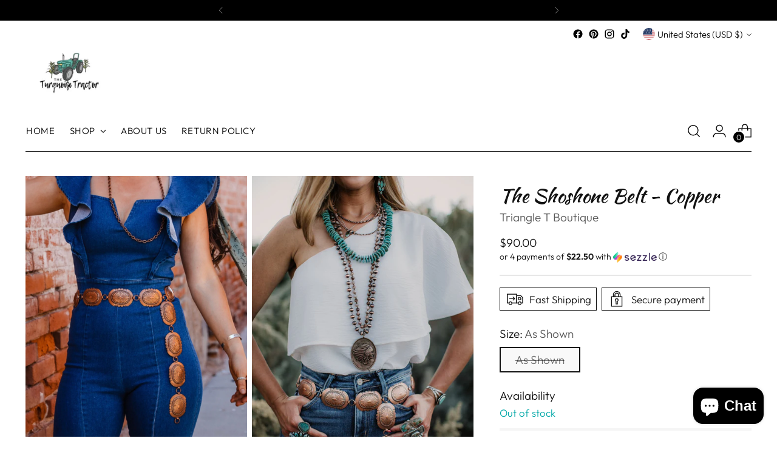

--- FILE ---
content_type: text/javascript; charset=utf-8
request_url: https://theturquoisetractor.com/products/the-shoshone-belt-copper.js
body_size: 717
content:
{"id":6685393584222,"title":"The Shoshone Belt - Copper","handle":"the-shoshone-belt-copper","description":"\u003cmeta charset=\"utf-8\"\u003e\n\u003cp data-mce-fragment=\"1\"\u003eLightweight chain link belt in copper.\u003c\/p\u003e\n\u003cp data-mce-fragment=\"1\"\u003eNavajo Made\u003c\/p\u003e\n\u003cp data-mce-fragment=\"1\"\u003eMeasures (end to end) : 41\" so it can easily fit any size. Wear high-waist or low across your hips, the belt is very versatile. \u003c\/p\u003e","published_at":"2022-12-05T08:10:47-06:00","created_at":"2022-05-26T19:45:41-05:00","vendor":"Triangle T Boutique","type":"","tags":[],"price":9000,"price_min":9000,"price_max":9000,"available":false,"price_varies":false,"compare_at_price":null,"compare_at_price_min":0,"compare_at_price_max":0,"compare_at_price_varies":false,"variants":[{"id":39708755918942,"title":"As Shown","option1":"As Shown","option2":null,"option3":null,"sku":null,"requires_shipping":true,"taxable":true,"featured_image":null,"available":false,"name":"The Shoshone Belt - Copper - As Shown","public_title":"As Shown","options":["As Shown"],"price":9000,"weight":0,"compare_at_price":null,"inventory_quantity":0,"inventory_management":"shopify","inventory_policy":"deny","barcode":"36142262","requires_selling_plan":false,"selling_plan_allocations":[]}],"images":["\/\/cdn.shopify.com\/s\/files\/1\/1702\/2951\/products\/image_1ee70938-775d-4076-8482-40483653ffb9.jpg?v=1653612351","\/\/cdn.shopify.com\/s\/files\/1\/1702\/2951\/products\/image_a6038901-d764-4e6a-9b18-99c1a7b9460f.jpg?v=1653612344","\/\/cdn.shopify.com\/s\/files\/1\/1702\/2951\/products\/image_d58c5433-e735-4741-9fa9-344912c5a5de.jpg?v=1653612345","\/\/cdn.shopify.com\/s\/files\/1\/1702\/2951\/products\/image_a65bcf66-efd8-4cac-8237-38fc747971d7.jpg?v=1653612348","\/\/cdn.shopify.com\/s\/files\/1\/1702\/2951\/products\/image_0abe9dd3-e855-424c-b872-317c26e63e7b.jpg?v=1653612350"],"featured_image":"\/\/cdn.shopify.com\/s\/files\/1\/1702\/2951\/products\/image_1ee70938-775d-4076-8482-40483653ffb9.jpg?v=1653612351","options":[{"name":"Size","position":1,"values":["As Shown"]}],"url":"\/products\/the-shoshone-belt-copper","media":[{"alt":null,"id":21269777547358,"position":1,"preview_image":{"aspect_ratio":0.76,"height":1497,"width":1138,"src":"https:\/\/cdn.shopify.com\/s\/files\/1\/1702\/2951\/products\/image_1ee70938-775d-4076-8482-40483653ffb9.jpg?v=1653612351"},"aspect_ratio":0.76,"height":1497,"media_type":"image","src":"https:\/\/cdn.shopify.com\/s\/files\/1\/1702\/2951\/products\/image_1ee70938-775d-4076-8482-40483653ffb9.jpg?v=1653612351","width":1138},{"alt":null,"id":21269777023070,"position":2,"preview_image":{"aspect_ratio":0.667,"height":2048,"width":1365,"src":"https:\/\/cdn.shopify.com\/s\/files\/1\/1702\/2951\/products\/image_a6038901-d764-4e6a-9b18-99c1a7b9460f.jpg?v=1653612344"},"aspect_ratio":0.667,"height":2048,"media_type":"image","src":"https:\/\/cdn.shopify.com\/s\/files\/1\/1702\/2951\/products\/image_a6038901-d764-4e6a-9b18-99c1a7b9460f.jpg?v=1653612344","width":1365},{"alt":null,"id":21269777055838,"position":3,"preview_image":{"aspect_ratio":0.667,"height":2048,"width":1367,"src":"https:\/\/cdn.shopify.com\/s\/files\/1\/1702\/2951\/products\/image_d58c5433-e735-4741-9fa9-344912c5a5de.jpg?v=1653612345"},"aspect_ratio":0.667,"height":2048,"media_type":"image","src":"https:\/\/cdn.shopify.com\/s\/files\/1\/1702\/2951\/products\/image_d58c5433-e735-4741-9fa9-344912c5a5de.jpg?v=1653612345","width":1367},{"alt":null,"id":21269777449054,"position":4,"preview_image":{"aspect_ratio":0.75,"height":4032,"width":3024,"src":"https:\/\/cdn.shopify.com\/s\/files\/1\/1702\/2951\/products\/image_a65bcf66-efd8-4cac-8237-38fc747971d7.jpg?v=1653612348"},"aspect_ratio":0.75,"height":4032,"media_type":"image","src":"https:\/\/cdn.shopify.com\/s\/files\/1\/1702\/2951\/products\/image_a65bcf66-efd8-4cac-8237-38fc747971d7.jpg?v=1653612348","width":3024},{"alt":null,"id":21269777514590,"position":5,"preview_image":{"aspect_ratio":0.659,"height":2048,"width":1349,"src":"https:\/\/cdn.shopify.com\/s\/files\/1\/1702\/2951\/products\/image_0abe9dd3-e855-424c-b872-317c26e63e7b.jpg?v=1653612350"},"aspect_ratio":0.659,"height":2048,"media_type":"image","src":"https:\/\/cdn.shopify.com\/s\/files\/1\/1702\/2951\/products\/image_0abe9dd3-e855-424c-b872-317c26e63e7b.jpg?v=1653612350","width":1349}],"requires_selling_plan":false,"selling_plan_groups":[]}

--- FILE ---
content_type: text/javascript; charset=utf-8
request_url: https://theturquoisetractor.com/products/routeins.js
body_size: 2877
content:
{"id":4349063168094,"title":"Shipping Protection by Route","handle":"routeins","description":"\n      Route provides protection for shipments that are lost, broken, or stolen.\n      Add Route to your cart at checkout to enable protection.\n      \u003cp\u003eVisit \u003ca href=\"https:\/\/route.com\"\u003eroute.com\u003c\/a\u003e to learn more.\u003c\/p\u003e\n    ","published_at":"2019-11-21T10:24:27-06:00","created_at":"2019-11-21T10:24:27-06:00","vendor":"Route","type":"Insurance","tags":[],"price":98,"price_min":98,"price_max":14038,"available":true,"price_varies":true,"compare_at_price":null,"compare_at_price_min":0,"compare_at_price_max":0,"compare_at_price_varies":false,"variants":[{"id":31155030655070,"title":"$0.98","option1":"$0.98","option2":null,"option3":null,"sku":"ROUTEINS10","requires_shipping":false,"taxable":false,"featured_image":{"id":32328063516766,"product_id":4349063168094,"position":1,"created_at":"2025-03-19T14:42:26-05:00","updated_at":"2025-03-19T14:42:31-05:00","alt":null,"width":2048,"height":2048,"src":"https:\/\/cdn.shopify.com\/s\/files\/1\/1702\/2951\/files\/route-package-protection-logo-v3.png?v=1742413351","variant_ids":[31155030655070,31155030687838,31155030720606,31155030753374,31155030786142,31155030818910,31155030851678,31155030917214,31155030949982,31155030982750,31155031015518,31155031048286,31155031081054,31155031113822,31155031146590,31155031179358,31155031212126,31155031244894,31155031277662,31155031310430,31155031343198,31155031375966,31155031408734,31155031441502,31155031474270,31155031507038,31155031539806,31155031572574,31155031605342,31155031638110,31155031670878,31155031703646,31155031736414,31155031769182,31155031801950,31155031834718,31155031867486,31155031900254,31155031933022,31155031965790,31155031998558,31155032031326,31155032064094,31155032096862,31155032129630,31155032195166,31155032227934,31155032260702,31155032293470,31155032326238,31155032359006,31155032391774,31155032424542,31155032457310,31155032490078,31155032522846,31155032555614,31155032588382,31155032621150,31155032653918,31155032686686,31155032719454,31155032752222,31155032784990,31155032817758,31155032850526,31155032883294,31155032916062,31155032948830,31155032981598,31155033014366,31155033047134,31155033079902,31155033112670,31155033145438,31155033178206]},"available":true,"name":"Shipping Protection by Route - $0.98","public_title":"$0.98","options":["$0.98"],"price":98,"weight":0,"compare_at_price":null,"inventory_quantity":-761,"inventory_management":null,"inventory_policy":"continue","barcode":"850006768103","featured_media":{"alt":null,"id":24283280179294,"position":1,"preview_image":{"aspect_ratio":1.0,"height":2048,"width":2048,"src":"https:\/\/cdn.shopify.com\/s\/files\/1\/1702\/2951\/files\/route-package-protection-logo-v3.png?v=1742413351"}},"requires_selling_plan":false,"selling_plan_allocations":[]},{"id":31155030687838,"title":"$1.15","option1":"$1.15","option2":null,"option3":null,"sku":"ROUTEINS11","requires_shipping":false,"taxable":false,"featured_image":{"id":32328063516766,"product_id":4349063168094,"position":1,"created_at":"2025-03-19T14:42:26-05:00","updated_at":"2025-03-19T14:42:31-05:00","alt":null,"width":2048,"height":2048,"src":"https:\/\/cdn.shopify.com\/s\/files\/1\/1702\/2951\/files\/route-package-protection-logo-v3.png?v=1742413351","variant_ids":[31155030655070,31155030687838,31155030720606,31155030753374,31155030786142,31155030818910,31155030851678,31155030917214,31155030949982,31155030982750,31155031015518,31155031048286,31155031081054,31155031113822,31155031146590,31155031179358,31155031212126,31155031244894,31155031277662,31155031310430,31155031343198,31155031375966,31155031408734,31155031441502,31155031474270,31155031507038,31155031539806,31155031572574,31155031605342,31155031638110,31155031670878,31155031703646,31155031736414,31155031769182,31155031801950,31155031834718,31155031867486,31155031900254,31155031933022,31155031965790,31155031998558,31155032031326,31155032064094,31155032096862,31155032129630,31155032195166,31155032227934,31155032260702,31155032293470,31155032326238,31155032359006,31155032391774,31155032424542,31155032457310,31155032490078,31155032522846,31155032555614,31155032588382,31155032621150,31155032653918,31155032686686,31155032719454,31155032752222,31155032784990,31155032817758,31155032850526,31155032883294,31155032916062,31155032948830,31155032981598,31155033014366,31155033047134,31155033079902,31155033112670,31155033145438,31155033178206]},"available":true,"name":"Shipping Protection by Route - $1.15","public_title":"$1.15","options":["$1.15"],"price":115,"weight":0,"compare_at_price":null,"inventory_quantity":-4,"inventory_management":null,"inventory_policy":"continue","barcode":"850006768110","featured_media":{"alt":null,"id":24283280179294,"position":1,"preview_image":{"aspect_ratio":1.0,"height":2048,"width":2048,"src":"https:\/\/cdn.shopify.com\/s\/files\/1\/1702\/2951\/files\/route-package-protection-logo-v3.png?v=1742413351"}},"requires_selling_plan":false,"selling_plan_allocations":[]},{"id":31155030720606,"title":"$1.35","option1":"$1.35","option2":null,"option3":null,"sku":"ROUTEINS12","requires_shipping":false,"taxable":false,"featured_image":{"id":32328063516766,"product_id":4349063168094,"position":1,"created_at":"2025-03-19T14:42:26-05:00","updated_at":"2025-03-19T14:42:31-05:00","alt":null,"width":2048,"height":2048,"src":"https:\/\/cdn.shopify.com\/s\/files\/1\/1702\/2951\/files\/route-package-protection-logo-v3.png?v=1742413351","variant_ids":[31155030655070,31155030687838,31155030720606,31155030753374,31155030786142,31155030818910,31155030851678,31155030917214,31155030949982,31155030982750,31155031015518,31155031048286,31155031081054,31155031113822,31155031146590,31155031179358,31155031212126,31155031244894,31155031277662,31155031310430,31155031343198,31155031375966,31155031408734,31155031441502,31155031474270,31155031507038,31155031539806,31155031572574,31155031605342,31155031638110,31155031670878,31155031703646,31155031736414,31155031769182,31155031801950,31155031834718,31155031867486,31155031900254,31155031933022,31155031965790,31155031998558,31155032031326,31155032064094,31155032096862,31155032129630,31155032195166,31155032227934,31155032260702,31155032293470,31155032326238,31155032359006,31155032391774,31155032424542,31155032457310,31155032490078,31155032522846,31155032555614,31155032588382,31155032621150,31155032653918,31155032686686,31155032719454,31155032752222,31155032784990,31155032817758,31155032850526,31155032883294,31155032916062,31155032948830,31155032981598,31155033014366,31155033047134,31155033079902,31155033112670,31155033145438,31155033178206]},"available":true,"name":"Shipping Protection by Route - $1.35","public_title":"$1.35","options":["$1.35"],"price":135,"weight":0,"compare_at_price":null,"inventory_quantity":-1,"inventory_management":null,"inventory_policy":"continue","barcode":"850006768127","featured_media":{"alt":null,"id":24283280179294,"position":1,"preview_image":{"aspect_ratio":1.0,"height":2048,"width":2048,"src":"https:\/\/cdn.shopify.com\/s\/files\/1\/1702\/2951\/files\/route-package-protection-logo-v3.png?v=1742413351"}},"requires_selling_plan":false,"selling_plan_allocations":[]},{"id":31155030753374,"title":"$1.55","option1":"$1.55","option2":null,"option3":null,"sku":"ROUTEINS13","requires_shipping":false,"taxable":false,"featured_image":{"id":32328063516766,"product_id":4349063168094,"position":1,"created_at":"2025-03-19T14:42:26-05:00","updated_at":"2025-03-19T14:42:31-05:00","alt":null,"width":2048,"height":2048,"src":"https:\/\/cdn.shopify.com\/s\/files\/1\/1702\/2951\/files\/route-package-protection-logo-v3.png?v=1742413351","variant_ids":[31155030655070,31155030687838,31155030720606,31155030753374,31155030786142,31155030818910,31155030851678,31155030917214,31155030949982,31155030982750,31155031015518,31155031048286,31155031081054,31155031113822,31155031146590,31155031179358,31155031212126,31155031244894,31155031277662,31155031310430,31155031343198,31155031375966,31155031408734,31155031441502,31155031474270,31155031507038,31155031539806,31155031572574,31155031605342,31155031638110,31155031670878,31155031703646,31155031736414,31155031769182,31155031801950,31155031834718,31155031867486,31155031900254,31155031933022,31155031965790,31155031998558,31155032031326,31155032064094,31155032096862,31155032129630,31155032195166,31155032227934,31155032260702,31155032293470,31155032326238,31155032359006,31155032391774,31155032424542,31155032457310,31155032490078,31155032522846,31155032555614,31155032588382,31155032621150,31155032653918,31155032686686,31155032719454,31155032752222,31155032784990,31155032817758,31155032850526,31155032883294,31155032916062,31155032948830,31155032981598,31155033014366,31155033047134,31155033079902,31155033112670,31155033145438,31155033178206]},"available":true,"name":"Shipping Protection by Route - $1.55","public_title":"$1.55","options":["$1.55"],"price":155,"weight":0,"compare_at_price":null,"inventory_quantity":-5,"inventory_management":null,"inventory_policy":"continue","barcode":"850006768134","featured_media":{"alt":null,"id":24283280179294,"position":1,"preview_image":{"aspect_ratio":1.0,"height":2048,"width":2048,"src":"https:\/\/cdn.shopify.com\/s\/files\/1\/1702\/2951\/files\/route-package-protection-logo-v3.png?v=1742413351"}},"requires_selling_plan":false,"selling_plan_allocations":[]},{"id":31155030786142,"title":"$1.75","option1":"$1.75","option2":null,"option3":null,"sku":"ROUTEINS14","requires_shipping":false,"taxable":false,"featured_image":{"id":32328063516766,"product_id":4349063168094,"position":1,"created_at":"2025-03-19T14:42:26-05:00","updated_at":"2025-03-19T14:42:31-05:00","alt":null,"width":2048,"height":2048,"src":"https:\/\/cdn.shopify.com\/s\/files\/1\/1702\/2951\/files\/route-package-protection-logo-v3.png?v=1742413351","variant_ids":[31155030655070,31155030687838,31155030720606,31155030753374,31155030786142,31155030818910,31155030851678,31155030917214,31155030949982,31155030982750,31155031015518,31155031048286,31155031081054,31155031113822,31155031146590,31155031179358,31155031212126,31155031244894,31155031277662,31155031310430,31155031343198,31155031375966,31155031408734,31155031441502,31155031474270,31155031507038,31155031539806,31155031572574,31155031605342,31155031638110,31155031670878,31155031703646,31155031736414,31155031769182,31155031801950,31155031834718,31155031867486,31155031900254,31155031933022,31155031965790,31155031998558,31155032031326,31155032064094,31155032096862,31155032129630,31155032195166,31155032227934,31155032260702,31155032293470,31155032326238,31155032359006,31155032391774,31155032424542,31155032457310,31155032490078,31155032522846,31155032555614,31155032588382,31155032621150,31155032653918,31155032686686,31155032719454,31155032752222,31155032784990,31155032817758,31155032850526,31155032883294,31155032916062,31155032948830,31155032981598,31155033014366,31155033047134,31155033079902,31155033112670,31155033145438,31155033178206]},"available":true,"name":"Shipping Protection by Route - $1.75","public_title":"$1.75","options":["$1.75"],"price":175,"weight":0,"compare_at_price":null,"inventory_quantity":-35,"inventory_management":null,"inventory_policy":"continue","barcode":"850006768141","featured_media":{"alt":null,"id":24283280179294,"position":1,"preview_image":{"aspect_ratio":1.0,"height":2048,"width":2048,"src":"https:\/\/cdn.shopify.com\/s\/files\/1\/1702\/2951\/files\/route-package-protection-logo-v3.png?v=1742413351"}},"requires_selling_plan":false,"selling_plan_allocations":[]},{"id":31155030818910,"title":"$1.95","option1":"$1.95","option2":null,"option3":null,"sku":"ROUTEINS15","requires_shipping":false,"taxable":false,"featured_image":{"id":32328063516766,"product_id":4349063168094,"position":1,"created_at":"2025-03-19T14:42:26-05:00","updated_at":"2025-03-19T14:42:31-05:00","alt":null,"width":2048,"height":2048,"src":"https:\/\/cdn.shopify.com\/s\/files\/1\/1702\/2951\/files\/route-package-protection-logo-v3.png?v=1742413351","variant_ids":[31155030655070,31155030687838,31155030720606,31155030753374,31155030786142,31155030818910,31155030851678,31155030917214,31155030949982,31155030982750,31155031015518,31155031048286,31155031081054,31155031113822,31155031146590,31155031179358,31155031212126,31155031244894,31155031277662,31155031310430,31155031343198,31155031375966,31155031408734,31155031441502,31155031474270,31155031507038,31155031539806,31155031572574,31155031605342,31155031638110,31155031670878,31155031703646,31155031736414,31155031769182,31155031801950,31155031834718,31155031867486,31155031900254,31155031933022,31155031965790,31155031998558,31155032031326,31155032064094,31155032096862,31155032129630,31155032195166,31155032227934,31155032260702,31155032293470,31155032326238,31155032359006,31155032391774,31155032424542,31155032457310,31155032490078,31155032522846,31155032555614,31155032588382,31155032621150,31155032653918,31155032686686,31155032719454,31155032752222,31155032784990,31155032817758,31155032850526,31155032883294,31155032916062,31155032948830,31155032981598,31155033014366,31155033047134,31155033079902,31155033112670,31155033145438,31155033178206]},"available":true,"name":"Shipping Protection by Route - $1.95","public_title":"$1.95","options":["$1.95"],"price":195,"weight":0,"compare_at_price":null,"inventory_quantity":-12,"inventory_management":null,"inventory_policy":"continue","barcode":"850006768158","featured_media":{"alt":null,"id":24283280179294,"position":1,"preview_image":{"aspect_ratio":1.0,"height":2048,"width":2048,"src":"https:\/\/cdn.shopify.com\/s\/files\/1\/1702\/2951\/files\/route-package-protection-logo-v3.png?v=1742413351"}},"requires_selling_plan":false,"selling_plan_allocations":[]},{"id":31155030851678,"title":"$2.15","option1":"$2.15","option2":null,"option3":null,"sku":"ROUTEINS16","requires_shipping":false,"taxable":false,"featured_image":{"id":32328063516766,"product_id":4349063168094,"position":1,"created_at":"2025-03-19T14:42:26-05:00","updated_at":"2025-03-19T14:42:31-05:00","alt":null,"width":2048,"height":2048,"src":"https:\/\/cdn.shopify.com\/s\/files\/1\/1702\/2951\/files\/route-package-protection-logo-v3.png?v=1742413351","variant_ids":[31155030655070,31155030687838,31155030720606,31155030753374,31155030786142,31155030818910,31155030851678,31155030917214,31155030949982,31155030982750,31155031015518,31155031048286,31155031081054,31155031113822,31155031146590,31155031179358,31155031212126,31155031244894,31155031277662,31155031310430,31155031343198,31155031375966,31155031408734,31155031441502,31155031474270,31155031507038,31155031539806,31155031572574,31155031605342,31155031638110,31155031670878,31155031703646,31155031736414,31155031769182,31155031801950,31155031834718,31155031867486,31155031900254,31155031933022,31155031965790,31155031998558,31155032031326,31155032064094,31155032096862,31155032129630,31155032195166,31155032227934,31155032260702,31155032293470,31155032326238,31155032359006,31155032391774,31155032424542,31155032457310,31155032490078,31155032522846,31155032555614,31155032588382,31155032621150,31155032653918,31155032686686,31155032719454,31155032752222,31155032784990,31155032817758,31155032850526,31155032883294,31155032916062,31155032948830,31155032981598,31155033014366,31155033047134,31155033079902,31155033112670,31155033145438,31155033178206]},"available":true,"name":"Shipping Protection by Route - $2.15","public_title":"$2.15","options":["$2.15"],"price":215,"weight":0,"compare_at_price":null,"inventory_quantity":-13,"inventory_management":null,"inventory_policy":"continue","barcode":"850006768165","featured_media":{"alt":null,"id":24283280179294,"position":1,"preview_image":{"aspect_ratio":1.0,"height":2048,"width":2048,"src":"https:\/\/cdn.shopify.com\/s\/files\/1\/1702\/2951\/files\/route-package-protection-logo-v3.png?v=1742413351"}},"requires_selling_plan":false,"selling_plan_allocations":[]},{"id":31155030917214,"title":"$2.35","option1":"$2.35","option2":null,"option3":null,"sku":"ROUTEINS17","requires_shipping":false,"taxable":false,"featured_image":{"id":32328063516766,"product_id":4349063168094,"position":1,"created_at":"2025-03-19T14:42:26-05:00","updated_at":"2025-03-19T14:42:31-05:00","alt":null,"width":2048,"height":2048,"src":"https:\/\/cdn.shopify.com\/s\/files\/1\/1702\/2951\/files\/route-package-protection-logo-v3.png?v=1742413351","variant_ids":[31155030655070,31155030687838,31155030720606,31155030753374,31155030786142,31155030818910,31155030851678,31155030917214,31155030949982,31155030982750,31155031015518,31155031048286,31155031081054,31155031113822,31155031146590,31155031179358,31155031212126,31155031244894,31155031277662,31155031310430,31155031343198,31155031375966,31155031408734,31155031441502,31155031474270,31155031507038,31155031539806,31155031572574,31155031605342,31155031638110,31155031670878,31155031703646,31155031736414,31155031769182,31155031801950,31155031834718,31155031867486,31155031900254,31155031933022,31155031965790,31155031998558,31155032031326,31155032064094,31155032096862,31155032129630,31155032195166,31155032227934,31155032260702,31155032293470,31155032326238,31155032359006,31155032391774,31155032424542,31155032457310,31155032490078,31155032522846,31155032555614,31155032588382,31155032621150,31155032653918,31155032686686,31155032719454,31155032752222,31155032784990,31155032817758,31155032850526,31155032883294,31155032916062,31155032948830,31155032981598,31155033014366,31155033047134,31155033079902,31155033112670,31155033145438,31155033178206]},"available":true,"name":"Shipping Protection by Route - $2.35","public_title":"$2.35","options":["$2.35"],"price":235,"weight":0,"compare_at_price":null,"inventory_quantity":-9,"inventory_management":null,"inventory_policy":"continue","barcode":"850006768172","featured_media":{"alt":null,"id":24283280179294,"position":1,"preview_image":{"aspect_ratio":1.0,"height":2048,"width":2048,"src":"https:\/\/cdn.shopify.com\/s\/files\/1\/1702\/2951\/files\/route-package-protection-logo-v3.png?v=1742413351"}},"requires_selling_plan":false,"selling_plan_allocations":[]},{"id":31155030949982,"title":"$2.55","option1":"$2.55","option2":null,"option3":null,"sku":"ROUTEINS18","requires_shipping":false,"taxable":false,"featured_image":{"id":32328063516766,"product_id":4349063168094,"position":1,"created_at":"2025-03-19T14:42:26-05:00","updated_at":"2025-03-19T14:42:31-05:00","alt":null,"width":2048,"height":2048,"src":"https:\/\/cdn.shopify.com\/s\/files\/1\/1702\/2951\/files\/route-package-protection-logo-v3.png?v=1742413351","variant_ids":[31155030655070,31155030687838,31155030720606,31155030753374,31155030786142,31155030818910,31155030851678,31155030917214,31155030949982,31155030982750,31155031015518,31155031048286,31155031081054,31155031113822,31155031146590,31155031179358,31155031212126,31155031244894,31155031277662,31155031310430,31155031343198,31155031375966,31155031408734,31155031441502,31155031474270,31155031507038,31155031539806,31155031572574,31155031605342,31155031638110,31155031670878,31155031703646,31155031736414,31155031769182,31155031801950,31155031834718,31155031867486,31155031900254,31155031933022,31155031965790,31155031998558,31155032031326,31155032064094,31155032096862,31155032129630,31155032195166,31155032227934,31155032260702,31155032293470,31155032326238,31155032359006,31155032391774,31155032424542,31155032457310,31155032490078,31155032522846,31155032555614,31155032588382,31155032621150,31155032653918,31155032686686,31155032719454,31155032752222,31155032784990,31155032817758,31155032850526,31155032883294,31155032916062,31155032948830,31155032981598,31155033014366,31155033047134,31155033079902,31155033112670,31155033145438,31155033178206]},"available":true,"name":"Shipping Protection by Route - $2.55","public_title":"$2.55","options":["$2.55"],"price":255,"weight":0,"compare_at_price":null,"inventory_quantity":-6,"inventory_management":null,"inventory_policy":"continue","barcode":"850006768189","featured_media":{"alt":null,"id":24283280179294,"position":1,"preview_image":{"aspect_ratio":1.0,"height":2048,"width":2048,"src":"https:\/\/cdn.shopify.com\/s\/files\/1\/1702\/2951\/files\/route-package-protection-logo-v3.png?v=1742413351"}},"requires_selling_plan":false,"selling_plan_allocations":[]},{"id":31155030982750,"title":"$2.75","option1":"$2.75","option2":null,"option3":null,"sku":"ROUTEINS19","requires_shipping":false,"taxable":false,"featured_image":{"id":32328063516766,"product_id":4349063168094,"position":1,"created_at":"2025-03-19T14:42:26-05:00","updated_at":"2025-03-19T14:42:31-05:00","alt":null,"width":2048,"height":2048,"src":"https:\/\/cdn.shopify.com\/s\/files\/1\/1702\/2951\/files\/route-package-protection-logo-v3.png?v=1742413351","variant_ids":[31155030655070,31155030687838,31155030720606,31155030753374,31155030786142,31155030818910,31155030851678,31155030917214,31155030949982,31155030982750,31155031015518,31155031048286,31155031081054,31155031113822,31155031146590,31155031179358,31155031212126,31155031244894,31155031277662,31155031310430,31155031343198,31155031375966,31155031408734,31155031441502,31155031474270,31155031507038,31155031539806,31155031572574,31155031605342,31155031638110,31155031670878,31155031703646,31155031736414,31155031769182,31155031801950,31155031834718,31155031867486,31155031900254,31155031933022,31155031965790,31155031998558,31155032031326,31155032064094,31155032096862,31155032129630,31155032195166,31155032227934,31155032260702,31155032293470,31155032326238,31155032359006,31155032391774,31155032424542,31155032457310,31155032490078,31155032522846,31155032555614,31155032588382,31155032621150,31155032653918,31155032686686,31155032719454,31155032752222,31155032784990,31155032817758,31155032850526,31155032883294,31155032916062,31155032948830,31155032981598,31155033014366,31155033047134,31155033079902,31155033112670,31155033145438,31155033178206]},"available":true,"name":"Shipping Protection by Route - $2.75","public_title":"$2.75","options":["$2.75"],"price":275,"weight":0,"compare_at_price":null,"inventory_quantity":0,"inventory_management":null,"inventory_policy":"continue","barcode":"850006768196","featured_media":{"alt":null,"id":24283280179294,"position":1,"preview_image":{"aspect_ratio":1.0,"height":2048,"width":2048,"src":"https:\/\/cdn.shopify.com\/s\/files\/1\/1702\/2951\/files\/route-package-protection-logo-v3.png?v=1742413351"}},"requires_selling_plan":false,"selling_plan_allocations":[]},{"id":31155031015518,"title":"$2.95","option1":"$2.95","option2":null,"option3":null,"sku":"ROUTEINS20","requires_shipping":false,"taxable":false,"featured_image":{"id":32328063516766,"product_id":4349063168094,"position":1,"created_at":"2025-03-19T14:42:26-05:00","updated_at":"2025-03-19T14:42:31-05:00","alt":null,"width":2048,"height":2048,"src":"https:\/\/cdn.shopify.com\/s\/files\/1\/1702\/2951\/files\/route-package-protection-logo-v3.png?v=1742413351","variant_ids":[31155030655070,31155030687838,31155030720606,31155030753374,31155030786142,31155030818910,31155030851678,31155030917214,31155030949982,31155030982750,31155031015518,31155031048286,31155031081054,31155031113822,31155031146590,31155031179358,31155031212126,31155031244894,31155031277662,31155031310430,31155031343198,31155031375966,31155031408734,31155031441502,31155031474270,31155031507038,31155031539806,31155031572574,31155031605342,31155031638110,31155031670878,31155031703646,31155031736414,31155031769182,31155031801950,31155031834718,31155031867486,31155031900254,31155031933022,31155031965790,31155031998558,31155032031326,31155032064094,31155032096862,31155032129630,31155032195166,31155032227934,31155032260702,31155032293470,31155032326238,31155032359006,31155032391774,31155032424542,31155032457310,31155032490078,31155032522846,31155032555614,31155032588382,31155032621150,31155032653918,31155032686686,31155032719454,31155032752222,31155032784990,31155032817758,31155032850526,31155032883294,31155032916062,31155032948830,31155032981598,31155033014366,31155033047134,31155033079902,31155033112670,31155033145438,31155033178206]},"available":true,"name":"Shipping Protection by Route - $2.95","public_title":"$2.95","options":["$2.95"],"price":295,"weight":0,"compare_at_price":null,"inventory_quantity":-5,"inventory_management":null,"inventory_policy":"continue","barcode":"850006768202","featured_media":{"alt":null,"id":24283280179294,"position":1,"preview_image":{"aspect_ratio":1.0,"height":2048,"width":2048,"src":"https:\/\/cdn.shopify.com\/s\/files\/1\/1702\/2951\/files\/route-package-protection-logo-v3.png?v=1742413351"}},"requires_selling_plan":false,"selling_plan_allocations":[]},{"id":31155031048286,"title":"$3.15","option1":"$3.15","option2":null,"option3":null,"sku":"ROUTEINS21","requires_shipping":false,"taxable":false,"featured_image":{"id":32328063516766,"product_id":4349063168094,"position":1,"created_at":"2025-03-19T14:42:26-05:00","updated_at":"2025-03-19T14:42:31-05:00","alt":null,"width":2048,"height":2048,"src":"https:\/\/cdn.shopify.com\/s\/files\/1\/1702\/2951\/files\/route-package-protection-logo-v3.png?v=1742413351","variant_ids":[31155030655070,31155030687838,31155030720606,31155030753374,31155030786142,31155030818910,31155030851678,31155030917214,31155030949982,31155030982750,31155031015518,31155031048286,31155031081054,31155031113822,31155031146590,31155031179358,31155031212126,31155031244894,31155031277662,31155031310430,31155031343198,31155031375966,31155031408734,31155031441502,31155031474270,31155031507038,31155031539806,31155031572574,31155031605342,31155031638110,31155031670878,31155031703646,31155031736414,31155031769182,31155031801950,31155031834718,31155031867486,31155031900254,31155031933022,31155031965790,31155031998558,31155032031326,31155032064094,31155032096862,31155032129630,31155032195166,31155032227934,31155032260702,31155032293470,31155032326238,31155032359006,31155032391774,31155032424542,31155032457310,31155032490078,31155032522846,31155032555614,31155032588382,31155032621150,31155032653918,31155032686686,31155032719454,31155032752222,31155032784990,31155032817758,31155032850526,31155032883294,31155032916062,31155032948830,31155032981598,31155033014366,31155033047134,31155033079902,31155033112670,31155033145438,31155033178206]},"available":true,"name":"Shipping Protection by Route - $3.15","public_title":"$3.15","options":["$3.15"],"price":315,"weight":0,"compare_at_price":null,"inventory_quantity":-2,"inventory_management":null,"inventory_policy":"continue","barcode":"850006768219","featured_media":{"alt":null,"id":24283280179294,"position":1,"preview_image":{"aspect_ratio":1.0,"height":2048,"width":2048,"src":"https:\/\/cdn.shopify.com\/s\/files\/1\/1702\/2951\/files\/route-package-protection-logo-v3.png?v=1742413351"}},"requires_selling_plan":false,"selling_plan_allocations":[]},{"id":31155031081054,"title":"$3.35","option1":"$3.35","option2":null,"option3":null,"sku":"ROUTEINS22","requires_shipping":false,"taxable":false,"featured_image":{"id":32328063516766,"product_id":4349063168094,"position":1,"created_at":"2025-03-19T14:42:26-05:00","updated_at":"2025-03-19T14:42:31-05:00","alt":null,"width":2048,"height":2048,"src":"https:\/\/cdn.shopify.com\/s\/files\/1\/1702\/2951\/files\/route-package-protection-logo-v3.png?v=1742413351","variant_ids":[31155030655070,31155030687838,31155030720606,31155030753374,31155030786142,31155030818910,31155030851678,31155030917214,31155030949982,31155030982750,31155031015518,31155031048286,31155031081054,31155031113822,31155031146590,31155031179358,31155031212126,31155031244894,31155031277662,31155031310430,31155031343198,31155031375966,31155031408734,31155031441502,31155031474270,31155031507038,31155031539806,31155031572574,31155031605342,31155031638110,31155031670878,31155031703646,31155031736414,31155031769182,31155031801950,31155031834718,31155031867486,31155031900254,31155031933022,31155031965790,31155031998558,31155032031326,31155032064094,31155032096862,31155032129630,31155032195166,31155032227934,31155032260702,31155032293470,31155032326238,31155032359006,31155032391774,31155032424542,31155032457310,31155032490078,31155032522846,31155032555614,31155032588382,31155032621150,31155032653918,31155032686686,31155032719454,31155032752222,31155032784990,31155032817758,31155032850526,31155032883294,31155032916062,31155032948830,31155032981598,31155033014366,31155033047134,31155033079902,31155033112670,31155033145438,31155033178206]},"available":true,"name":"Shipping Protection by Route - $3.35","public_title":"$3.35","options":["$3.35"],"price":335,"weight":0,"compare_at_price":null,"inventory_quantity":-2,"inventory_management":null,"inventory_policy":"continue","barcode":"850006768226","featured_media":{"alt":null,"id":24283280179294,"position":1,"preview_image":{"aspect_ratio":1.0,"height":2048,"width":2048,"src":"https:\/\/cdn.shopify.com\/s\/files\/1\/1702\/2951\/files\/route-package-protection-logo-v3.png?v=1742413351"}},"requires_selling_plan":false,"selling_plan_allocations":[]},{"id":31155031113822,"title":"$3.55","option1":"$3.55","option2":null,"option3":null,"sku":"ROUTEINS23","requires_shipping":false,"taxable":false,"featured_image":{"id":32328063516766,"product_id":4349063168094,"position":1,"created_at":"2025-03-19T14:42:26-05:00","updated_at":"2025-03-19T14:42:31-05:00","alt":null,"width":2048,"height":2048,"src":"https:\/\/cdn.shopify.com\/s\/files\/1\/1702\/2951\/files\/route-package-protection-logo-v3.png?v=1742413351","variant_ids":[31155030655070,31155030687838,31155030720606,31155030753374,31155030786142,31155030818910,31155030851678,31155030917214,31155030949982,31155030982750,31155031015518,31155031048286,31155031081054,31155031113822,31155031146590,31155031179358,31155031212126,31155031244894,31155031277662,31155031310430,31155031343198,31155031375966,31155031408734,31155031441502,31155031474270,31155031507038,31155031539806,31155031572574,31155031605342,31155031638110,31155031670878,31155031703646,31155031736414,31155031769182,31155031801950,31155031834718,31155031867486,31155031900254,31155031933022,31155031965790,31155031998558,31155032031326,31155032064094,31155032096862,31155032129630,31155032195166,31155032227934,31155032260702,31155032293470,31155032326238,31155032359006,31155032391774,31155032424542,31155032457310,31155032490078,31155032522846,31155032555614,31155032588382,31155032621150,31155032653918,31155032686686,31155032719454,31155032752222,31155032784990,31155032817758,31155032850526,31155032883294,31155032916062,31155032948830,31155032981598,31155033014366,31155033047134,31155033079902,31155033112670,31155033145438,31155033178206]},"available":true,"name":"Shipping Protection by Route - $3.55","public_title":"$3.55","options":["$3.55"],"price":355,"weight":0,"compare_at_price":null,"inventory_quantity":-3,"inventory_management":null,"inventory_policy":"continue","barcode":"850006768233","featured_media":{"alt":null,"id":24283280179294,"position":1,"preview_image":{"aspect_ratio":1.0,"height":2048,"width":2048,"src":"https:\/\/cdn.shopify.com\/s\/files\/1\/1702\/2951\/files\/route-package-protection-logo-v3.png?v=1742413351"}},"requires_selling_plan":false,"selling_plan_allocations":[]},{"id":31155031146590,"title":"$3.75","option1":"$3.75","option2":null,"option3":null,"sku":"ROUTEINS24","requires_shipping":false,"taxable":false,"featured_image":{"id":32328063516766,"product_id":4349063168094,"position":1,"created_at":"2025-03-19T14:42:26-05:00","updated_at":"2025-03-19T14:42:31-05:00","alt":null,"width":2048,"height":2048,"src":"https:\/\/cdn.shopify.com\/s\/files\/1\/1702\/2951\/files\/route-package-protection-logo-v3.png?v=1742413351","variant_ids":[31155030655070,31155030687838,31155030720606,31155030753374,31155030786142,31155030818910,31155030851678,31155030917214,31155030949982,31155030982750,31155031015518,31155031048286,31155031081054,31155031113822,31155031146590,31155031179358,31155031212126,31155031244894,31155031277662,31155031310430,31155031343198,31155031375966,31155031408734,31155031441502,31155031474270,31155031507038,31155031539806,31155031572574,31155031605342,31155031638110,31155031670878,31155031703646,31155031736414,31155031769182,31155031801950,31155031834718,31155031867486,31155031900254,31155031933022,31155031965790,31155031998558,31155032031326,31155032064094,31155032096862,31155032129630,31155032195166,31155032227934,31155032260702,31155032293470,31155032326238,31155032359006,31155032391774,31155032424542,31155032457310,31155032490078,31155032522846,31155032555614,31155032588382,31155032621150,31155032653918,31155032686686,31155032719454,31155032752222,31155032784990,31155032817758,31155032850526,31155032883294,31155032916062,31155032948830,31155032981598,31155033014366,31155033047134,31155033079902,31155033112670,31155033145438,31155033178206]},"available":true,"name":"Shipping Protection by Route - $3.75","public_title":"$3.75","options":["$3.75"],"price":375,"weight":0,"compare_at_price":null,"inventory_quantity":-2,"inventory_management":null,"inventory_policy":"continue","barcode":"850006768240","featured_media":{"alt":null,"id":24283280179294,"position":1,"preview_image":{"aspect_ratio":1.0,"height":2048,"width":2048,"src":"https:\/\/cdn.shopify.com\/s\/files\/1\/1702\/2951\/files\/route-package-protection-logo-v3.png?v=1742413351"}},"requires_selling_plan":false,"selling_plan_allocations":[]},{"id":31155031179358,"title":"$3.95","option1":"$3.95","option2":null,"option3":null,"sku":"ROUTEINS25","requires_shipping":false,"taxable":false,"featured_image":{"id":32328063516766,"product_id":4349063168094,"position":1,"created_at":"2025-03-19T14:42:26-05:00","updated_at":"2025-03-19T14:42:31-05:00","alt":null,"width":2048,"height":2048,"src":"https:\/\/cdn.shopify.com\/s\/files\/1\/1702\/2951\/files\/route-package-protection-logo-v3.png?v=1742413351","variant_ids":[31155030655070,31155030687838,31155030720606,31155030753374,31155030786142,31155030818910,31155030851678,31155030917214,31155030949982,31155030982750,31155031015518,31155031048286,31155031081054,31155031113822,31155031146590,31155031179358,31155031212126,31155031244894,31155031277662,31155031310430,31155031343198,31155031375966,31155031408734,31155031441502,31155031474270,31155031507038,31155031539806,31155031572574,31155031605342,31155031638110,31155031670878,31155031703646,31155031736414,31155031769182,31155031801950,31155031834718,31155031867486,31155031900254,31155031933022,31155031965790,31155031998558,31155032031326,31155032064094,31155032096862,31155032129630,31155032195166,31155032227934,31155032260702,31155032293470,31155032326238,31155032359006,31155032391774,31155032424542,31155032457310,31155032490078,31155032522846,31155032555614,31155032588382,31155032621150,31155032653918,31155032686686,31155032719454,31155032752222,31155032784990,31155032817758,31155032850526,31155032883294,31155032916062,31155032948830,31155032981598,31155033014366,31155033047134,31155033079902,31155033112670,31155033145438,31155033178206]},"available":true,"name":"Shipping Protection by Route - $3.95","public_title":"$3.95","options":["$3.95"],"price":395,"weight":0,"compare_at_price":null,"inventory_quantity":0,"inventory_management":null,"inventory_policy":"continue","barcode":"850006768257","featured_media":{"alt":null,"id":24283280179294,"position":1,"preview_image":{"aspect_ratio":1.0,"height":2048,"width":2048,"src":"https:\/\/cdn.shopify.com\/s\/files\/1\/1702\/2951\/files\/route-package-protection-logo-v3.png?v=1742413351"}},"requires_selling_plan":false,"selling_plan_allocations":[]},{"id":31155031212126,"title":"$4.15","option1":"$4.15","option2":null,"option3":null,"sku":"ROUTEINS26","requires_shipping":false,"taxable":false,"featured_image":{"id":32328063516766,"product_id":4349063168094,"position":1,"created_at":"2025-03-19T14:42:26-05:00","updated_at":"2025-03-19T14:42:31-05:00","alt":null,"width":2048,"height":2048,"src":"https:\/\/cdn.shopify.com\/s\/files\/1\/1702\/2951\/files\/route-package-protection-logo-v3.png?v=1742413351","variant_ids":[31155030655070,31155030687838,31155030720606,31155030753374,31155030786142,31155030818910,31155030851678,31155030917214,31155030949982,31155030982750,31155031015518,31155031048286,31155031081054,31155031113822,31155031146590,31155031179358,31155031212126,31155031244894,31155031277662,31155031310430,31155031343198,31155031375966,31155031408734,31155031441502,31155031474270,31155031507038,31155031539806,31155031572574,31155031605342,31155031638110,31155031670878,31155031703646,31155031736414,31155031769182,31155031801950,31155031834718,31155031867486,31155031900254,31155031933022,31155031965790,31155031998558,31155032031326,31155032064094,31155032096862,31155032129630,31155032195166,31155032227934,31155032260702,31155032293470,31155032326238,31155032359006,31155032391774,31155032424542,31155032457310,31155032490078,31155032522846,31155032555614,31155032588382,31155032621150,31155032653918,31155032686686,31155032719454,31155032752222,31155032784990,31155032817758,31155032850526,31155032883294,31155032916062,31155032948830,31155032981598,31155033014366,31155033047134,31155033079902,31155033112670,31155033145438,31155033178206]},"available":true,"name":"Shipping Protection by Route - $4.15","public_title":"$4.15","options":["$4.15"],"price":415,"weight":0,"compare_at_price":null,"inventory_quantity":0,"inventory_management":null,"inventory_policy":"continue","barcode":"850006768264","featured_media":{"alt":null,"id":24283280179294,"position":1,"preview_image":{"aspect_ratio":1.0,"height":2048,"width":2048,"src":"https:\/\/cdn.shopify.com\/s\/files\/1\/1702\/2951\/files\/route-package-protection-logo-v3.png?v=1742413351"}},"requires_selling_plan":false,"selling_plan_allocations":[]},{"id":31155031244894,"title":"$4.35","option1":"$4.35","option2":null,"option3":null,"sku":"ROUTEINS27","requires_shipping":false,"taxable":false,"featured_image":{"id":32328063516766,"product_id":4349063168094,"position":1,"created_at":"2025-03-19T14:42:26-05:00","updated_at":"2025-03-19T14:42:31-05:00","alt":null,"width":2048,"height":2048,"src":"https:\/\/cdn.shopify.com\/s\/files\/1\/1702\/2951\/files\/route-package-protection-logo-v3.png?v=1742413351","variant_ids":[31155030655070,31155030687838,31155030720606,31155030753374,31155030786142,31155030818910,31155030851678,31155030917214,31155030949982,31155030982750,31155031015518,31155031048286,31155031081054,31155031113822,31155031146590,31155031179358,31155031212126,31155031244894,31155031277662,31155031310430,31155031343198,31155031375966,31155031408734,31155031441502,31155031474270,31155031507038,31155031539806,31155031572574,31155031605342,31155031638110,31155031670878,31155031703646,31155031736414,31155031769182,31155031801950,31155031834718,31155031867486,31155031900254,31155031933022,31155031965790,31155031998558,31155032031326,31155032064094,31155032096862,31155032129630,31155032195166,31155032227934,31155032260702,31155032293470,31155032326238,31155032359006,31155032391774,31155032424542,31155032457310,31155032490078,31155032522846,31155032555614,31155032588382,31155032621150,31155032653918,31155032686686,31155032719454,31155032752222,31155032784990,31155032817758,31155032850526,31155032883294,31155032916062,31155032948830,31155032981598,31155033014366,31155033047134,31155033079902,31155033112670,31155033145438,31155033178206]},"available":true,"name":"Shipping Protection by Route - $4.35","public_title":"$4.35","options":["$4.35"],"price":435,"weight":0,"compare_at_price":null,"inventory_quantity":0,"inventory_management":null,"inventory_policy":"continue","barcode":"850006768271","featured_media":{"alt":null,"id":24283280179294,"position":1,"preview_image":{"aspect_ratio":1.0,"height":2048,"width":2048,"src":"https:\/\/cdn.shopify.com\/s\/files\/1\/1702\/2951\/files\/route-package-protection-logo-v3.png?v=1742413351"}},"requires_selling_plan":false,"selling_plan_allocations":[]},{"id":31155031277662,"title":"$4.55","option1":"$4.55","option2":null,"option3":null,"sku":"ROUTEINS28","requires_shipping":false,"taxable":false,"featured_image":{"id":32328063516766,"product_id":4349063168094,"position":1,"created_at":"2025-03-19T14:42:26-05:00","updated_at":"2025-03-19T14:42:31-05:00","alt":null,"width":2048,"height":2048,"src":"https:\/\/cdn.shopify.com\/s\/files\/1\/1702\/2951\/files\/route-package-protection-logo-v3.png?v=1742413351","variant_ids":[31155030655070,31155030687838,31155030720606,31155030753374,31155030786142,31155030818910,31155030851678,31155030917214,31155030949982,31155030982750,31155031015518,31155031048286,31155031081054,31155031113822,31155031146590,31155031179358,31155031212126,31155031244894,31155031277662,31155031310430,31155031343198,31155031375966,31155031408734,31155031441502,31155031474270,31155031507038,31155031539806,31155031572574,31155031605342,31155031638110,31155031670878,31155031703646,31155031736414,31155031769182,31155031801950,31155031834718,31155031867486,31155031900254,31155031933022,31155031965790,31155031998558,31155032031326,31155032064094,31155032096862,31155032129630,31155032195166,31155032227934,31155032260702,31155032293470,31155032326238,31155032359006,31155032391774,31155032424542,31155032457310,31155032490078,31155032522846,31155032555614,31155032588382,31155032621150,31155032653918,31155032686686,31155032719454,31155032752222,31155032784990,31155032817758,31155032850526,31155032883294,31155032916062,31155032948830,31155032981598,31155033014366,31155033047134,31155033079902,31155033112670,31155033145438,31155033178206]},"available":true,"name":"Shipping Protection by Route - $4.55","public_title":"$4.55","options":["$4.55"],"price":455,"weight":0,"compare_at_price":null,"inventory_quantity":0,"inventory_management":null,"inventory_policy":"continue","barcode":"850006768288","featured_media":{"alt":null,"id":24283280179294,"position":1,"preview_image":{"aspect_ratio":1.0,"height":2048,"width":2048,"src":"https:\/\/cdn.shopify.com\/s\/files\/1\/1702\/2951\/files\/route-package-protection-logo-v3.png?v=1742413351"}},"requires_selling_plan":false,"selling_plan_allocations":[]},{"id":31155031310430,"title":"$4.75","option1":"$4.75","option2":null,"option3":null,"sku":"ROUTEINS29","requires_shipping":false,"taxable":false,"featured_image":{"id":32328063516766,"product_id":4349063168094,"position":1,"created_at":"2025-03-19T14:42:26-05:00","updated_at":"2025-03-19T14:42:31-05:00","alt":null,"width":2048,"height":2048,"src":"https:\/\/cdn.shopify.com\/s\/files\/1\/1702\/2951\/files\/route-package-protection-logo-v3.png?v=1742413351","variant_ids":[31155030655070,31155030687838,31155030720606,31155030753374,31155030786142,31155030818910,31155030851678,31155030917214,31155030949982,31155030982750,31155031015518,31155031048286,31155031081054,31155031113822,31155031146590,31155031179358,31155031212126,31155031244894,31155031277662,31155031310430,31155031343198,31155031375966,31155031408734,31155031441502,31155031474270,31155031507038,31155031539806,31155031572574,31155031605342,31155031638110,31155031670878,31155031703646,31155031736414,31155031769182,31155031801950,31155031834718,31155031867486,31155031900254,31155031933022,31155031965790,31155031998558,31155032031326,31155032064094,31155032096862,31155032129630,31155032195166,31155032227934,31155032260702,31155032293470,31155032326238,31155032359006,31155032391774,31155032424542,31155032457310,31155032490078,31155032522846,31155032555614,31155032588382,31155032621150,31155032653918,31155032686686,31155032719454,31155032752222,31155032784990,31155032817758,31155032850526,31155032883294,31155032916062,31155032948830,31155032981598,31155033014366,31155033047134,31155033079902,31155033112670,31155033145438,31155033178206]},"available":true,"name":"Shipping Protection by Route - $4.75","public_title":"$4.75","options":["$4.75"],"price":475,"weight":0,"compare_at_price":null,"inventory_quantity":-1,"inventory_management":null,"inventory_policy":"continue","barcode":"850006768295","featured_media":{"alt":null,"id":24283280179294,"position":1,"preview_image":{"aspect_ratio":1.0,"height":2048,"width":2048,"src":"https:\/\/cdn.shopify.com\/s\/files\/1\/1702\/2951\/files\/route-package-protection-logo-v3.png?v=1742413351"}},"requires_selling_plan":false,"selling_plan_allocations":[]},{"id":31155031343198,"title":"$4.95","option1":"$4.95","option2":null,"option3":null,"sku":"ROUTEINS30","requires_shipping":false,"taxable":false,"featured_image":{"id":32328063516766,"product_id":4349063168094,"position":1,"created_at":"2025-03-19T14:42:26-05:00","updated_at":"2025-03-19T14:42:31-05:00","alt":null,"width":2048,"height":2048,"src":"https:\/\/cdn.shopify.com\/s\/files\/1\/1702\/2951\/files\/route-package-protection-logo-v3.png?v=1742413351","variant_ids":[31155030655070,31155030687838,31155030720606,31155030753374,31155030786142,31155030818910,31155030851678,31155030917214,31155030949982,31155030982750,31155031015518,31155031048286,31155031081054,31155031113822,31155031146590,31155031179358,31155031212126,31155031244894,31155031277662,31155031310430,31155031343198,31155031375966,31155031408734,31155031441502,31155031474270,31155031507038,31155031539806,31155031572574,31155031605342,31155031638110,31155031670878,31155031703646,31155031736414,31155031769182,31155031801950,31155031834718,31155031867486,31155031900254,31155031933022,31155031965790,31155031998558,31155032031326,31155032064094,31155032096862,31155032129630,31155032195166,31155032227934,31155032260702,31155032293470,31155032326238,31155032359006,31155032391774,31155032424542,31155032457310,31155032490078,31155032522846,31155032555614,31155032588382,31155032621150,31155032653918,31155032686686,31155032719454,31155032752222,31155032784990,31155032817758,31155032850526,31155032883294,31155032916062,31155032948830,31155032981598,31155033014366,31155033047134,31155033079902,31155033112670,31155033145438,31155033178206]},"available":true,"name":"Shipping Protection by Route - $4.95","public_title":"$4.95","options":["$4.95"],"price":495,"weight":0,"compare_at_price":null,"inventory_quantity":0,"inventory_management":null,"inventory_policy":"continue","barcode":"850006768301","featured_media":{"alt":null,"id":24283280179294,"position":1,"preview_image":{"aspect_ratio":1.0,"height":2048,"width":2048,"src":"https:\/\/cdn.shopify.com\/s\/files\/1\/1702\/2951\/files\/route-package-protection-logo-v3.png?v=1742413351"}},"requires_selling_plan":false,"selling_plan_allocations":[]},{"id":31155031375966,"title":"$5.15","option1":"$5.15","option2":null,"option3":null,"sku":"ROUTEINS31","requires_shipping":false,"taxable":false,"featured_image":{"id":32328063516766,"product_id":4349063168094,"position":1,"created_at":"2025-03-19T14:42:26-05:00","updated_at":"2025-03-19T14:42:31-05:00","alt":null,"width":2048,"height":2048,"src":"https:\/\/cdn.shopify.com\/s\/files\/1\/1702\/2951\/files\/route-package-protection-logo-v3.png?v=1742413351","variant_ids":[31155030655070,31155030687838,31155030720606,31155030753374,31155030786142,31155030818910,31155030851678,31155030917214,31155030949982,31155030982750,31155031015518,31155031048286,31155031081054,31155031113822,31155031146590,31155031179358,31155031212126,31155031244894,31155031277662,31155031310430,31155031343198,31155031375966,31155031408734,31155031441502,31155031474270,31155031507038,31155031539806,31155031572574,31155031605342,31155031638110,31155031670878,31155031703646,31155031736414,31155031769182,31155031801950,31155031834718,31155031867486,31155031900254,31155031933022,31155031965790,31155031998558,31155032031326,31155032064094,31155032096862,31155032129630,31155032195166,31155032227934,31155032260702,31155032293470,31155032326238,31155032359006,31155032391774,31155032424542,31155032457310,31155032490078,31155032522846,31155032555614,31155032588382,31155032621150,31155032653918,31155032686686,31155032719454,31155032752222,31155032784990,31155032817758,31155032850526,31155032883294,31155032916062,31155032948830,31155032981598,31155033014366,31155033047134,31155033079902,31155033112670,31155033145438,31155033178206]},"available":true,"name":"Shipping Protection by Route - $5.15","public_title":"$5.15","options":["$5.15"],"price":515,"weight":0,"compare_at_price":null,"inventory_quantity":0,"inventory_management":null,"inventory_policy":"continue","barcode":"850006768318","featured_media":{"alt":null,"id":24283280179294,"position":1,"preview_image":{"aspect_ratio":1.0,"height":2048,"width":2048,"src":"https:\/\/cdn.shopify.com\/s\/files\/1\/1702\/2951\/files\/route-package-protection-logo-v3.png?v=1742413351"}},"requires_selling_plan":false,"selling_plan_allocations":[]},{"id":31155031408734,"title":"$5.35","option1":"$5.35","option2":null,"option3":null,"sku":"ROUTEINS32","requires_shipping":false,"taxable":false,"featured_image":{"id":32328063516766,"product_id":4349063168094,"position":1,"created_at":"2025-03-19T14:42:26-05:00","updated_at":"2025-03-19T14:42:31-05:00","alt":null,"width":2048,"height":2048,"src":"https:\/\/cdn.shopify.com\/s\/files\/1\/1702\/2951\/files\/route-package-protection-logo-v3.png?v=1742413351","variant_ids":[31155030655070,31155030687838,31155030720606,31155030753374,31155030786142,31155030818910,31155030851678,31155030917214,31155030949982,31155030982750,31155031015518,31155031048286,31155031081054,31155031113822,31155031146590,31155031179358,31155031212126,31155031244894,31155031277662,31155031310430,31155031343198,31155031375966,31155031408734,31155031441502,31155031474270,31155031507038,31155031539806,31155031572574,31155031605342,31155031638110,31155031670878,31155031703646,31155031736414,31155031769182,31155031801950,31155031834718,31155031867486,31155031900254,31155031933022,31155031965790,31155031998558,31155032031326,31155032064094,31155032096862,31155032129630,31155032195166,31155032227934,31155032260702,31155032293470,31155032326238,31155032359006,31155032391774,31155032424542,31155032457310,31155032490078,31155032522846,31155032555614,31155032588382,31155032621150,31155032653918,31155032686686,31155032719454,31155032752222,31155032784990,31155032817758,31155032850526,31155032883294,31155032916062,31155032948830,31155032981598,31155033014366,31155033047134,31155033079902,31155033112670,31155033145438,31155033178206]},"available":true,"name":"Shipping Protection by Route - $5.35","public_title":"$5.35","options":["$5.35"],"price":535,"weight":0,"compare_at_price":null,"inventory_quantity":0,"inventory_management":null,"inventory_policy":"continue","barcode":"850006768325","featured_media":{"alt":null,"id":24283280179294,"position":1,"preview_image":{"aspect_ratio":1.0,"height":2048,"width":2048,"src":"https:\/\/cdn.shopify.com\/s\/files\/1\/1702\/2951\/files\/route-package-protection-logo-v3.png?v=1742413351"}},"requires_selling_plan":false,"selling_plan_allocations":[]},{"id":31155031441502,"title":"$5.55","option1":"$5.55","option2":null,"option3":null,"sku":"ROUTEINS33","requires_shipping":false,"taxable":false,"featured_image":{"id":32328063516766,"product_id":4349063168094,"position":1,"created_at":"2025-03-19T14:42:26-05:00","updated_at":"2025-03-19T14:42:31-05:00","alt":null,"width":2048,"height":2048,"src":"https:\/\/cdn.shopify.com\/s\/files\/1\/1702\/2951\/files\/route-package-protection-logo-v3.png?v=1742413351","variant_ids":[31155030655070,31155030687838,31155030720606,31155030753374,31155030786142,31155030818910,31155030851678,31155030917214,31155030949982,31155030982750,31155031015518,31155031048286,31155031081054,31155031113822,31155031146590,31155031179358,31155031212126,31155031244894,31155031277662,31155031310430,31155031343198,31155031375966,31155031408734,31155031441502,31155031474270,31155031507038,31155031539806,31155031572574,31155031605342,31155031638110,31155031670878,31155031703646,31155031736414,31155031769182,31155031801950,31155031834718,31155031867486,31155031900254,31155031933022,31155031965790,31155031998558,31155032031326,31155032064094,31155032096862,31155032129630,31155032195166,31155032227934,31155032260702,31155032293470,31155032326238,31155032359006,31155032391774,31155032424542,31155032457310,31155032490078,31155032522846,31155032555614,31155032588382,31155032621150,31155032653918,31155032686686,31155032719454,31155032752222,31155032784990,31155032817758,31155032850526,31155032883294,31155032916062,31155032948830,31155032981598,31155033014366,31155033047134,31155033079902,31155033112670,31155033145438,31155033178206]},"available":true,"name":"Shipping Protection by Route - $5.55","public_title":"$5.55","options":["$5.55"],"price":555,"weight":0,"compare_at_price":null,"inventory_quantity":0,"inventory_management":null,"inventory_policy":"continue","barcode":"850006768332","featured_media":{"alt":null,"id":24283280179294,"position":1,"preview_image":{"aspect_ratio":1.0,"height":2048,"width":2048,"src":"https:\/\/cdn.shopify.com\/s\/files\/1\/1702\/2951\/files\/route-package-protection-logo-v3.png?v=1742413351"}},"requires_selling_plan":false,"selling_plan_allocations":[]},{"id":31155031474270,"title":"$5.75","option1":"$5.75","option2":null,"option3":null,"sku":"ROUTEINS34","requires_shipping":false,"taxable":false,"featured_image":{"id":32328063516766,"product_id":4349063168094,"position":1,"created_at":"2025-03-19T14:42:26-05:00","updated_at":"2025-03-19T14:42:31-05:00","alt":null,"width":2048,"height":2048,"src":"https:\/\/cdn.shopify.com\/s\/files\/1\/1702\/2951\/files\/route-package-protection-logo-v3.png?v=1742413351","variant_ids":[31155030655070,31155030687838,31155030720606,31155030753374,31155030786142,31155030818910,31155030851678,31155030917214,31155030949982,31155030982750,31155031015518,31155031048286,31155031081054,31155031113822,31155031146590,31155031179358,31155031212126,31155031244894,31155031277662,31155031310430,31155031343198,31155031375966,31155031408734,31155031441502,31155031474270,31155031507038,31155031539806,31155031572574,31155031605342,31155031638110,31155031670878,31155031703646,31155031736414,31155031769182,31155031801950,31155031834718,31155031867486,31155031900254,31155031933022,31155031965790,31155031998558,31155032031326,31155032064094,31155032096862,31155032129630,31155032195166,31155032227934,31155032260702,31155032293470,31155032326238,31155032359006,31155032391774,31155032424542,31155032457310,31155032490078,31155032522846,31155032555614,31155032588382,31155032621150,31155032653918,31155032686686,31155032719454,31155032752222,31155032784990,31155032817758,31155032850526,31155032883294,31155032916062,31155032948830,31155032981598,31155033014366,31155033047134,31155033079902,31155033112670,31155033145438,31155033178206]},"available":true,"name":"Shipping Protection by Route - $5.75","public_title":"$5.75","options":["$5.75"],"price":575,"weight":0,"compare_at_price":null,"inventory_quantity":0,"inventory_management":null,"inventory_policy":"continue","barcode":"850006768349","featured_media":{"alt":null,"id":24283280179294,"position":1,"preview_image":{"aspect_ratio":1.0,"height":2048,"width":2048,"src":"https:\/\/cdn.shopify.com\/s\/files\/1\/1702\/2951\/files\/route-package-protection-logo-v3.png?v=1742413351"}},"requires_selling_plan":false,"selling_plan_allocations":[]},{"id":31155031507038,"title":"$5.95","option1":"$5.95","option2":null,"option3":null,"sku":"ROUTEINS35","requires_shipping":false,"taxable":false,"featured_image":{"id":32328063516766,"product_id":4349063168094,"position":1,"created_at":"2025-03-19T14:42:26-05:00","updated_at":"2025-03-19T14:42:31-05:00","alt":null,"width":2048,"height":2048,"src":"https:\/\/cdn.shopify.com\/s\/files\/1\/1702\/2951\/files\/route-package-protection-logo-v3.png?v=1742413351","variant_ids":[31155030655070,31155030687838,31155030720606,31155030753374,31155030786142,31155030818910,31155030851678,31155030917214,31155030949982,31155030982750,31155031015518,31155031048286,31155031081054,31155031113822,31155031146590,31155031179358,31155031212126,31155031244894,31155031277662,31155031310430,31155031343198,31155031375966,31155031408734,31155031441502,31155031474270,31155031507038,31155031539806,31155031572574,31155031605342,31155031638110,31155031670878,31155031703646,31155031736414,31155031769182,31155031801950,31155031834718,31155031867486,31155031900254,31155031933022,31155031965790,31155031998558,31155032031326,31155032064094,31155032096862,31155032129630,31155032195166,31155032227934,31155032260702,31155032293470,31155032326238,31155032359006,31155032391774,31155032424542,31155032457310,31155032490078,31155032522846,31155032555614,31155032588382,31155032621150,31155032653918,31155032686686,31155032719454,31155032752222,31155032784990,31155032817758,31155032850526,31155032883294,31155032916062,31155032948830,31155032981598,31155033014366,31155033047134,31155033079902,31155033112670,31155033145438,31155033178206]},"available":true,"name":"Shipping Protection by Route - $5.95","public_title":"$5.95","options":["$5.95"],"price":595,"weight":0,"compare_at_price":null,"inventory_quantity":0,"inventory_management":null,"inventory_policy":"continue","barcode":"850006768356","featured_media":{"alt":null,"id":24283280179294,"position":1,"preview_image":{"aspect_ratio":1.0,"height":2048,"width":2048,"src":"https:\/\/cdn.shopify.com\/s\/files\/1\/1702\/2951\/files\/route-package-protection-logo-v3.png?v=1742413351"}},"requires_selling_plan":false,"selling_plan_allocations":[]},{"id":31155031539806,"title":"$6.15","option1":"$6.15","option2":null,"option3":null,"sku":"ROUTEINS36","requires_shipping":false,"taxable":false,"featured_image":{"id":32328063516766,"product_id":4349063168094,"position":1,"created_at":"2025-03-19T14:42:26-05:00","updated_at":"2025-03-19T14:42:31-05:00","alt":null,"width":2048,"height":2048,"src":"https:\/\/cdn.shopify.com\/s\/files\/1\/1702\/2951\/files\/route-package-protection-logo-v3.png?v=1742413351","variant_ids":[31155030655070,31155030687838,31155030720606,31155030753374,31155030786142,31155030818910,31155030851678,31155030917214,31155030949982,31155030982750,31155031015518,31155031048286,31155031081054,31155031113822,31155031146590,31155031179358,31155031212126,31155031244894,31155031277662,31155031310430,31155031343198,31155031375966,31155031408734,31155031441502,31155031474270,31155031507038,31155031539806,31155031572574,31155031605342,31155031638110,31155031670878,31155031703646,31155031736414,31155031769182,31155031801950,31155031834718,31155031867486,31155031900254,31155031933022,31155031965790,31155031998558,31155032031326,31155032064094,31155032096862,31155032129630,31155032195166,31155032227934,31155032260702,31155032293470,31155032326238,31155032359006,31155032391774,31155032424542,31155032457310,31155032490078,31155032522846,31155032555614,31155032588382,31155032621150,31155032653918,31155032686686,31155032719454,31155032752222,31155032784990,31155032817758,31155032850526,31155032883294,31155032916062,31155032948830,31155032981598,31155033014366,31155033047134,31155033079902,31155033112670,31155033145438,31155033178206]},"available":true,"name":"Shipping Protection by Route - $6.15","public_title":"$6.15","options":["$6.15"],"price":615,"weight":0,"compare_at_price":null,"inventory_quantity":0,"inventory_management":null,"inventory_policy":"continue","barcode":"850006768363","featured_media":{"alt":null,"id":24283280179294,"position":1,"preview_image":{"aspect_ratio":1.0,"height":2048,"width":2048,"src":"https:\/\/cdn.shopify.com\/s\/files\/1\/1702\/2951\/files\/route-package-protection-logo-v3.png?v=1742413351"}},"requires_selling_plan":false,"selling_plan_allocations":[]},{"id":31155031572574,"title":"$6.35","option1":"$6.35","option2":null,"option3":null,"sku":"ROUTEINS37","requires_shipping":false,"taxable":false,"featured_image":{"id":32328063516766,"product_id":4349063168094,"position":1,"created_at":"2025-03-19T14:42:26-05:00","updated_at":"2025-03-19T14:42:31-05:00","alt":null,"width":2048,"height":2048,"src":"https:\/\/cdn.shopify.com\/s\/files\/1\/1702\/2951\/files\/route-package-protection-logo-v3.png?v=1742413351","variant_ids":[31155030655070,31155030687838,31155030720606,31155030753374,31155030786142,31155030818910,31155030851678,31155030917214,31155030949982,31155030982750,31155031015518,31155031048286,31155031081054,31155031113822,31155031146590,31155031179358,31155031212126,31155031244894,31155031277662,31155031310430,31155031343198,31155031375966,31155031408734,31155031441502,31155031474270,31155031507038,31155031539806,31155031572574,31155031605342,31155031638110,31155031670878,31155031703646,31155031736414,31155031769182,31155031801950,31155031834718,31155031867486,31155031900254,31155031933022,31155031965790,31155031998558,31155032031326,31155032064094,31155032096862,31155032129630,31155032195166,31155032227934,31155032260702,31155032293470,31155032326238,31155032359006,31155032391774,31155032424542,31155032457310,31155032490078,31155032522846,31155032555614,31155032588382,31155032621150,31155032653918,31155032686686,31155032719454,31155032752222,31155032784990,31155032817758,31155032850526,31155032883294,31155032916062,31155032948830,31155032981598,31155033014366,31155033047134,31155033079902,31155033112670,31155033145438,31155033178206]},"available":true,"name":"Shipping Protection by Route - $6.35","public_title":"$6.35","options":["$6.35"],"price":635,"weight":0,"compare_at_price":null,"inventory_quantity":0,"inventory_management":null,"inventory_policy":"continue","barcode":"850006768370","featured_media":{"alt":null,"id":24283280179294,"position":1,"preview_image":{"aspect_ratio":1.0,"height":2048,"width":2048,"src":"https:\/\/cdn.shopify.com\/s\/files\/1\/1702\/2951\/files\/route-package-protection-logo-v3.png?v=1742413351"}},"requires_selling_plan":false,"selling_plan_allocations":[]},{"id":31155031605342,"title":"$6.55","option1":"$6.55","option2":null,"option3":null,"sku":"ROUTEINS38","requires_shipping":false,"taxable":false,"featured_image":{"id":32328063516766,"product_id":4349063168094,"position":1,"created_at":"2025-03-19T14:42:26-05:00","updated_at":"2025-03-19T14:42:31-05:00","alt":null,"width":2048,"height":2048,"src":"https:\/\/cdn.shopify.com\/s\/files\/1\/1702\/2951\/files\/route-package-protection-logo-v3.png?v=1742413351","variant_ids":[31155030655070,31155030687838,31155030720606,31155030753374,31155030786142,31155030818910,31155030851678,31155030917214,31155030949982,31155030982750,31155031015518,31155031048286,31155031081054,31155031113822,31155031146590,31155031179358,31155031212126,31155031244894,31155031277662,31155031310430,31155031343198,31155031375966,31155031408734,31155031441502,31155031474270,31155031507038,31155031539806,31155031572574,31155031605342,31155031638110,31155031670878,31155031703646,31155031736414,31155031769182,31155031801950,31155031834718,31155031867486,31155031900254,31155031933022,31155031965790,31155031998558,31155032031326,31155032064094,31155032096862,31155032129630,31155032195166,31155032227934,31155032260702,31155032293470,31155032326238,31155032359006,31155032391774,31155032424542,31155032457310,31155032490078,31155032522846,31155032555614,31155032588382,31155032621150,31155032653918,31155032686686,31155032719454,31155032752222,31155032784990,31155032817758,31155032850526,31155032883294,31155032916062,31155032948830,31155032981598,31155033014366,31155033047134,31155033079902,31155033112670,31155033145438,31155033178206]},"available":true,"name":"Shipping Protection by Route - $6.55","public_title":"$6.55","options":["$6.55"],"price":655,"weight":0,"compare_at_price":null,"inventory_quantity":0,"inventory_management":null,"inventory_policy":"continue","barcode":"850006768387","featured_media":{"alt":null,"id":24283280179294,"position":1,"preview_image":{"aspect_ratio":1.0,"height":2048,"width":2048,"src":"https:\/\/cdn.shopify.com\/s\/files\/1\/1702\/2951\/files\/route-package-protection-logo-v3.png?v=1742413351"}},"requires_selling_plan":false,"selling_plan_allocations":[]},{"id":31155031638110,"title":"$6.75","option1":"$6.75","option2":null,"option3":null,"sku":"ROUTEINS39","requires_shipping":false,"taxable":false,"featured_image":{"id":32328063516766,"product_id":4349063168094,"position":1,"created_at":"2025-03-19T14:42:26-05:00","updated_at":"2025-03-19T14:42:31-05:00","alt":null,"width":2048,"height":2048,"src":"https:\/\/cdn.shopify.com\/s\/files\/1\/1702\/2951\/files\/route-package-protection-logo-v3.png?v=1742413351","variant_ids":[31155030655070,31155030687838,31155030720606,31155030753374,31155030786142,31155030818910,31155030851678,31155030917214,31155030949982,31155030982750,31155031015518,31155031048286,31155031081054,31155031113822,31155031146590,31155031179358,31155031212126,31155031244894,31155031277662,31155031310430,31155031343198,31155031375966,31155031408734,31155031441502,31155031474270,31155031507038,31155031539806,31155031572574,31155031605342,31155031638110,31155031670878,31155031703646,31155031736414,31155031769182,31155031801950,31155031834718,31155031867486,31155031900254,31155031933022,31155031965790,31155031998558,31155032031326,31155032064094,31155032096862,31155032129630,31155032195166,31155032227934,31155032260702,31155032293470,31155032326238,31155032359006,31155032391774,31155032424542,31155032457310,31155032490078,31155032522846,31155032555614,31155032588382,31155032621150,31155032653918,31155032686686,31155032719454,31155032752222,31155032784990,31155032817758,31155032850526,31155032883294,31155032916062,31155032948830,31155032981598,31155033014366,31155033047134,31155033079902,31155033112670,31155033145438,31155033178206]},"available":true,"name":"Shipping Protection by Route - $6.75","public_title":"$6.75","options":["$6.75"],"price":675,"weight":0,"compare_at_price":null,"inventory_quantity":0,"inventory_management":null,"inventory_policy":"continue","barcode":"850006768394","featured_media":{"alt":null,"id":24283280179294,"position":1,"preview_image":{"aspect_ratio":1.0,"height":2048,"width":2048,"src":"https:\/\/cdn.shopify.com\/s\/files\/1\/1702\/2951\/files\/route-package-protection-logo-v3.png?v=1742413351"}},"requires_selling_plan":false,"selling_plan_allocations":[]},{"id":31155031670878,"title":"$6.95","option1":"$6.95","option2":null,"option3":null,"sku":"ROUTEINS40","requires_shipping":false,"taxable":false,"featured_image":{"id":32328063516766,"product_id":4349063168094,"position":1,"created_at":"2025-03-19T14:42:26-05:00","updated_at":"2025-03-19T14:42:31-05:00","alt":null,"width":2048,"height":2048,"src":"https:\/\/cdn.shopify.com\/s\/files\/1\/1702\/2951\/files\/route-package-protection-logo-v3.png?v=1742413351","variant_ids":[31155030655070,31155030687838,31155030720606,31155030753374,31155030786142,31155030818910,31155030851678,31155030917214,31155030949982,31155030982750,31155031015518,31155031048286,31155031081054,31155031113822,31155031146590,31155031179358,31155031212126,31155031244894,31155031277662,31155031310430,31155031343198,31155031375966,31155031408734,31155031441502,31155031474270,31155031507038,31155031539806,31155031572574,31155031605342,31155031638110,31155031670878,31155031703646,31155031736414,31155031769182,31155031801950,31155031834718,31155031867486,31155031900254,31155031933022,31155031965790,31155031998558,31155032031326,31155032064094,31155032096862,31155032129630,31155032195166,31155032227934,31155032260702,31155032293470,31155032326238,31155032359006,31155032391774,31155032424542,31155032457310,31155032490078,31155032522846,31155032555614,31155032588382,31155032621150,31155032653918,31155032686686,31155032719454,31155032752222,31155032784990,31155032817758,31155032850526,31155032883294,31155032916062,31155032948830,31155032981598,31155033014366,31155033047134,31155033079902,31155033112670,31155033145438,31155033178206]},"available":true,"name":"Shipping Protection by Route - $6.95","public_title":"$6.95","options":["$6.95"],"price":695,"weight":0,"compare_at_price":null,"inventory_quantity":-1,"inventory_management":null,"inventory_policy":"continue","barcode":"850006768400","featured_media":{"alt":null,"id":24283280179294,"position":1,"preview_image":{"aspect_ratio":1.0,"height":2048,"width":2048,"src":"https:\/\/cdn.shopify.com\/s\/files\/1\/1702\/2951\/files\/route-package-protection-logo-v3.png?v=1742413351"}},"requires_selling_plan":false,"selling_plan_allocations":[]},{"id":31155031703646,"title":"$7.15","option1":"$7.15","option2":null,"option3":null,"sku":"ROUTEINS41","requires_shipping":false,"taxable":false,"featured_image":{"id":32328063516766,"product_id":4349063168094,"position":1,"created_at":"2025-03-19T14:42:26-05:00","updated_at":"2025-03-19T14:42:31-05:00","alt":null,"width":2048,"height":2048,"src":"https:\/\/cdn.shopify.com\/s\/files\/1\/1702\/2951\/files\/route-package-protection-logo-v3.png?v=1742413351","variant_ids":[31155030655070,31155030687838,31155030720606,31155030753374,31155030786142,31155030818910,31155030851678,31155030917214,31155030949982,31155030982750,31155031015518,31155031048286,31155031081054,31155031113822,31155031146590,31155031179358,31155031212126,31155031244894,31155031277662,31155031310430,31155031343198,31155031375966,31155031408734,31155031441502,31155031474270,31155031507038,31155031539806,31155031572574,31155031605342,31155031638110,31155031670878,31155031703646,31155031736414,31155031769182,31155031801950,31155031834718,31155031867486,31155031900254,31155031933022,31155031965790,31155031998558,31155032031326,31155032064094,31155032096862,31155032129630,31155032195166,31155032227934,31155032260702,31155032293470,31155032326238,31155032359006,31155032391774,31155032424542,31155032457310,31155032490078,31155032522846,31155032555614,31155032588382,31155032621150,31155032653918,31155032686686,31155032719454,31155032752222,31155032784990,31155032817758,31155032850526,31155032883294,31155032916062,31155032948830,31155032981598,31155033014366,31155033047134,31155033079902,31155033112670,31155033145438,31155033178206]},"available":true,"name":"Shipping Protection by Route - $7.15","public_title":"$7.15","options":["$7.15"],"price":715,"weight":0,"compare_at_price":null,"inventory_quantity":0,"inventory_management":null,"inventory_policy":"continue","barcode":"850006768417","featured_media":{"alt":null,"id":24283280179294,"position":1,"preview_image":{"aspect_ratio":1.0,"height":2048,"width":2048,"src":"https:\/\/cdn.shopify.com\/s\/files\/1\/1702\/2951\/files\/route-package-protection-logo-v3.png?v=1742413351"}},"requires_selling_plan":false,"selling_plan_allocations":[]},{"id":31155031736414,"title":"$7.35","option1":"$7.35","option2":null,"option3":null,"sku":"ROUTEINS42","requires_shipping":false,"taxable":false,"featured_image":{"id":32328063516766,"product_id":4349063168094,"position":1,"created_at":"2025-03-19T14:42:26-05:00","updated_at":"2025-03-19T14:42:31-05:00","alt":null,"width":2048,"height":2048,"src":"https:\/\/cdn.shopify.com\/s\/files\/1\/1702\/2951\/files\/route-package-protection-logo-v3.png?v=1742413351","variant_ids":[31155030655070,31155030687838,31155030720606,31155030753374,31155030786142,31155030818910,31155030851678,31155030917214,31155030949982,31155030982750,31155031015518,31155031048286,31155031081054,31155031113822,31155031146590,31155031179358,31155031212126,31155031244894,31155031277662,31155031310430,31155031343198,31155031375966,31155031408734,31155031441502,31155031474270,31155031507038,31155031539806,31155031572574,31155031605342,31155031638110,31155031670878,31155031703646,31155031736414,31155031769182,31155031801950,31155031834718,31155031867486,31155031900254,31155031933022,31155031965790,31155031998558,31155032031326,31155032064094,31155032096862,31155032129630,31155032195166,31155032227934,31155032260702,31155032293470,31155032326238,31155032359006,31155032391774,31155032424542,31155032457310,31155032490078,31155032522846,31155032555614,31155032588382,31155032621150,31155032653918,31155032686686,31155032719454,31155032752222,31155032784990,31155032817758,31155032850526,31155032883294,31155032916062,31155032948830,31155032981598,31155033014366,31155033047134,31155033079902,31155033112670,31155033145438,31155033178206]},"available":true,"name":"Shipping Protection by Route - $7.35","public_title":"$7.35","options":["$7.35"],"price":735,"weight":0,"compare_at_price":null,"inventory_quantity":0,"inventory_management":null,"inventory_policy":"continue","barcode":"850006768424","featured_media":{"alt":null,"id":24283280179294,"position":1,"preview_image":{"aspect_ratio":1.0,"height":2048,"width":2048,"src":"https:\/\/cdn.shopify.com\/s\/files\/1\/1702\/2951\/files\/route-package-protection-logo-v3.png?v=1742413351"}},"requires_selling_plan":false,"selling_plan_allocations":[]},{"id":31155031769182,"title":"$7.55","option1":"$7.55","option2":null,"option3":null,"sku":"ROUTEINS43","requires_shipping":false,"taxable":false,"featured_image":{"id":32328063516766,"product_id":4349063168094,"position":1,"created_at":"2025-03-19T14:42:26-05:00","updated_at":"2025-03-19T14:42:31-05:00","alt":null,"width":2048,"height":2048,"src":"https:\/\/cdn.shopify.com\/s\/files\/1\/1702\/2951\/files\/route-package-protection-logo-v3.png?v=1742413351","variant_ids":[31155030655070,31155030687838,31155030720606,31155030753374,31155030786142,31155030818910,31155030851678,31155030917214,31155030949982,31155030982750,31155031015518,31155031048286,31155031081054,31155031113822,31155031146590,31155031179358,31155031212126,31155031244894,31155031277662,31155031310430,31155031343198,31155031375966,31155031408734,31155031441502,31155031474270,31155031507038,31155031539806,31155031572574,31155031605342,31155031638110,31155031670878,31155031703646,31155031736414,31155031769182,31155031801950,31155031834718,31155031867486,31155031900254,31155031933022,31155031965790,31155031998558,31155032031326,31155032064094,31155032096862,31155032129630,31155032195166,31155032227934,31155032260702,31155032293470,31155032326238,31155032359006,31155032391774,31155032424542,31155032457310,31155032490078,31155032522846,31155032555614,31155032588382,31155032621150,31155032653918,31155032686686,31155032719454,31155032752222,31155032784990,31155032817758,31155032850526,31155032883294,31155032916062,31155032948830,31155032981598,31155033014366,31155033047134,31155033079902,31155033112670,31155033145438,31155033178206]},"available":true,"name":"Shipping Protection by Route - $7.55","public_title":"$7.55","options":["$7.55"],"price":755,"weight":0,"compare_at_price":null,"inventory_quantity":0,"inventory_management":null,"inventory_policy":"continue","barcode":"850006768431","featured_media":{"alt":null,"id":24283280179294,"position":1,"preview_image":{"aspect_ratio":1.0,"height":2048,"width":2048,"src":"https:\/\/cdn.shopify.com\/s\/files\/1\/1702\/2951\/files\/route-package-protection-logo-v3.png?v=1742413351"}},"requires_selling_plan":false,"selling_plan_allocations":[]},{"id":31155031801950,"title":"$7.75","option1":"$7.75","option2":null,"option3":null,"sku":"ROUTEINS44","requires_shipping":false,"taxable":false,"featured_image":{"id":32328063516766,"product_id":4349063168094,"position":1,"created_at":"2025-03-19T14:42:26-05:00","updated_at":"2025-03-19T14:42:31-05:00","alt":null,"width":2048,"height":2048,"src":"https:\/\/cdn.shopify.com\/s\/files\/1\/1702\/2951\/files\/route-package-protection-logo-v3.png?v=1742413351","variant_ids":[31155030655070,31155030687838,31155030720606,31155030753374,31155030786142,31155030818910,31155030851678,31155030917214,31155030949982,31155030982750,31155031015518,31155031048286,31155031081054,31155031113822,31155031146590,31155031179358,31155031212126,31155031244894,31155031277662,31155031310430,31155031343198,31155031375966,31155031408734,31155031441502,31155031474270,31155031507038,31155031539806,31155031572574,31155031605342,31155031638110,31155031670878,31155031703646,31155031736414,31155031769182,31155031801950,31155031834718,31155031867486,31155031900254,31155031933022,31155031965790,31155031998558,31155032031326,31155032064094,31155032096862,31155032129630,31155032195166,31155032227934,31155032260702,31155032293470,31155032326238,31155032359006,31155032391774,31155032424542,31155032457310,31155032490078,31155032522846,31155032555614,31155032588382,31155032621150,31155032653918,31155032686686,31155032719454,31155032752222,31155032784990,31155032817758,31155032850526,31155032883294,31155032916062,31155032948830,31155032981598,31155033014366,31155033047134,31155033079902,31155033112670,31155033145438,31155033178206]},"available":true,"name":"Shipping Protection by Route - $7.75","public_title":"$7.75","options":["$7.75"],"price":775,"weight":0,"compare_at_price":null,"inventory_quantity":0,"inventory_management":null,"inventory_policy":"continue","barcode":"850006768448","featured_media":{"alt":null,"id":24283280179294,"position":1,"preview_image":{"aspect_ratio":1.0,"height":2048,"width":2048,"src":"https:\/\/cdn.shopify.com\/s\/files\/1\/1702\/2951\/files\/route-package-protection-logo-v3.png?v=1742413351"}},"requires_selling_plan":false,"selling_plan_allocations":[]},{"id":31155031834718,"title":"$7.95","option1":"$7.95","option2":null,"option3":null,"sku":"ROUTEINS45","requires_shipping":false,"taxable":false,"featured_image":{"id":32328063516766,"product_id":4349063168094,"position":1,"created_at":"2025-03-19T14:42:26-05:00","updated_at":"2025-03-19T14:42:31-05:00","alt":null,"width":2048,"height":2048,"src":"https:\/\/cdn.shopify.com\/s\/files\/1\/1702\/2951\/files\/route-package-protection-logo-v3.png?v=1742413351","variant_ids":[31155030655070,31155030687838,31155030720606,31155030753374,31155030786142,31155030818910,31155030851678,31155030917214,31155030949982,31155030982750,31155031015518,31155031048286,31155031081054,31155031113822,31155031146590,31155031179358,31155031212126,31155031244894,31155031277662,31155031310430,31155031343198,31155031375966,31155031408734,31155031441502,31155031474270,31155031507038,31155031539806,31155031572574,31155031605342,31155031638110,31155031670878,31155031703646,31155031736414,31155031769182,31155031801950,31155031834718,31155031867486,31155031900254,31155031933022,31155031965790,31155031998558,31155032031326,31155032064094,31155032096862,31155032129630,31155032195166,31155032227934,31155032260702,31155032293470,31155032326238,31155032359006,31155032391774,31155032424542,31155032457310,31155032490078,31155032522846,31155032555614,31155032588382,31155032621150,31155032653918,31155032686686,31155032719454,31155032752222,31155032784990,31155032817758,31155032850526,31155032883294,31155032916062,31155032948830,31155032981598,31155033014366,31155033047134,31155033079902,31155033112670,31155033145438,31155033178206]},"available":true,"name":"Shipping Protection by Route - $7.95","public_title":"$7.95","options":["$7.95"],"price":795,"weight":0,"compare_at_price":null,"inventory_quantity":0,"inventory_management":null,"inventory_policy":"continue","barcode":"850006768455","featured_media":{"alt":null,"id":24283280179294,"position":1,"preview_image":{"aspect_ratio":1.0,"height":2048,"width":2048,"src":"https:\/\/cdn.shopify.com\/s\/files\/1\/1702\/2951\/files\/route-package-protection-logo-v3.png?v=1742413351"}},"requires_selling_plan":false,"selling_plan_allocations":[]},{"id":31155031867486,"title":"$8.15","option1":"$8.15","option2":null,"option3":null,"sku":"ROUTEINS46","requires_shipping":false,"taxable":false,"featured_image":{"id":32328063516766,"product_id":4349063168094,"position":1,"created_at":"2025-03-19T14:42:26-05:00","updated_at":"2025-03-19T14:42:31-05:00","alt":null,"width":2048,"height":2048,"src":"https:\/\/cdn.shopify.com\/s\/files\/1\/1702\/2951\/files\/route-package-protection-logo-v3.png?v=1742413351","variant_ids":[31155030655070,31155030687838,31155030720606,31155030753374,31155030786142,31155030818910,31155030851678,31155030917214,31155030949982,31155030982750,31155031015518,31155031048286,31155031081054,31155031113822,31155031146590,31155031179358,31155031212126,31155031244894,31155031277662,31155031310430,31155031343198,31155031375966,31155031408734,31155031441502,31155031474270,31155031507038,31155031539806,31155031572574,31155031605342,31155031638110,31155031670878,31155031703646,31155031736414,31155031769182,31155031801950,31155031834718,31155031867486,31155031900254,31155031933022,31155031965790,31155031998558,31155032031326,31155032064094,31155032096862,31155032129630,31155032195166,31155032227934,31155032260702,31155032293470,31155032326238,31155032359006,31155032391774,31155032424542,31155032457310,31155032490078,31155032522846,31155032555614,31155032588382,31155032621150,31155032653918,31155032686686,31155032719454,31155032752222,31155032784990,31155032817758,31155032850526,31155032883294,31155032916062,31155032948830,31155032981598,31155033014366,31155033047134,31155033079902,31155033112670,31155033145438,31155033178206]},"available":true,"name":"Shipping Protection by Route - $8.15","public_title":"$8.15","options":["$8.15"],"price":815,"weight":0,"compare_at_price":null,"inventory_quantity":0,"inventory_management":null,"inventory_policy":"continue","barcode":"850006768462","featured_media":{"alt":null,"id":24283280179294,"position":1,"preview_image":{"aspect_ratio":1.0,"height":2048,"width":2048,"src":"https:\/\/cdn.shopify.com\/s\/files\/1\/1702\/2951\/files\/route-package-protection-logo-v3.png?v=1742413351"}},"requires_selling_plan":false,"selling_plan_allocations":[]},{"id":31155031900254,"title":"$8.35","option1":"$8.35","option2":null,"option3":null,"sku":"ROUTEINS47","requires_shipping":false,"taxable":false,"featured_image":{"id":32328063516766,"product_id":4349063168094,"position":1,"created_at":"2025-03-19T14:42:26-05:00","updated_at":"2025-03-19T14:42:31-05:00","alt":null,"width":2048,"height":2048,"src":"https:\/\/cdn.shopify.com\/s\/files\/1\/1702\/2951\/files\/route-package-protection-logo-v3.png?v=1742413351","variant_ids":[31155030655070,31155030687838,31155030720606,31155030753374,31155030786142,31155030818910,31155030851678,31155030917214,31155030949982,31155030982750,31155031015518,31155031048286,31155031081054,31155031113822,31155031146590,31155031179358,31155031212126,31155031244894,31155031277662,31155031310430,31155031343198,31155031375966,31155031408734,31155031441502,31155031474270,31155031507038,31155031539806,31155031572574,31155031605342,31155031638110,31155031670878,31155031703646,31155031736414,31155031769182,31155031801950,31155031834718,31155031867486,31155031900254,31155031933022,31155031965790,31155031998558,31155032031326,31155032064094,31155032096862,31155032129630,31155032195166,31155032227934,31155032260702,31155032293470,31155032326238,31155032359006,31155032391774,31155032424542,31155032457310,31155032490078,31155032522846,31155032555614,31155032588382,31155032621150,31155032653918,31155032686686,31155032719454,31155032752222,31155032784990,31155032817758,31155032850526,31155032883294,31155032916062,31155032948830,31155032981598,31155033014366,31155033047134,31155033079902,31155033112670,31155033145438,31155033178206]},"available":true,"name":"Shipping Protection by Route - $8.35","public_title":"$8.35","options":["$8.35"],"price":835,"weight":0,"compare_at_price":null,"inventory_quantity":0,"inventory_management":null,"inventory_policy":"continue","barcode":"850006768479","featured_media":{"alt":null,"id":24283280179294,"position":1,"preview_image":{"aspect_ratio":1.0,"height":2048,"width":2048,"src":"https:\/\/cdn.shopify.com\/s\/files\/1\/1702\/2951\/files\/route-package-protection-logo-v3.png?v=1742413351"}},"requires_selling_plan":false,"selling_plan_allocations":[]},{"id":31155031933022,"title":"$8.55","option1":"$8.55","option2":null,"option3":null,"sku":"ROUTEINS48","requires_shipping":false,"taxable":false,"featured_image":{"id":32328063516766,"product_id":4349063168094,"position":1,"created_at":"2025-03-19T14:42:26-05:00","updated_at":"2025-03-19T14:42:31-05:00","alt":null,"width":2048,"height":2048,"src":"https:\/\/cdn.shopify.com\/s\/files\/1\/1702\/2951\/files\/route-package-protection-logo-v3.png?v=1742413351","variant_ids":[31155030655070,31155030687838,31155030720606,31155030753374,31155030786142,31155030818910,31155030851678,31155030917214,31155030949982,31155030982750,31155031015518,31155031048286,31155031081054,31155031113822,31155031146590,31155031179358,31155031212126,31155031244894,31155031277662,31155031310430,31155031343198,31155031375966,31155031408734,31155031441502,31155031474270,31155031507038,31155031539806,31155031572574,31155031605342,31155031638110,31155031670878,31155031703646,31155031736414,31155031769182,31155031801950,31155031834718,31155031867486,31155031900254,31155031933022,31155031965790,31155031998558,31155032031326,31155032064094,31155032096862,31155032129630,31155032195166,31155032227934,31155032260702,31155032293470,31155032326238,31155032359006,31155032391774,31155032424542,31155032457310,31155032490078,31155032522846,31155032555614,31155032588382,31155032621150,31155032653918,31155032686686,31155032719454,31155032752222,31155032784990,31155032817758,31155032850526,31155032883294,31155032916062,31155032948830,31155032981598,31155033014366,31155033047134,31155033079902,31155033112670,31155033145438,31155033178206]},"available":true,"name":"Shipping Protection by Route - $8.55","public_title":"$8.55","options":["$8.55"],"price":855,"weight":0,"compare_at_price":null,"inventory_quantity":0,"inventory_management":null,"inventory_policy":"continue","barcode":"850006768486","featured_media":{"alt":null,"id":24283280179294,"position":1,"preview_image":{"aspect_ratio":1.0,"height":2048,"width":2048,"src":"https:\/\/cdn.shopify.com\/s\/files\/1\/1702\/2951\/files\/route-package-protection-logo-v3.png?v=1742413351"}},"requires_selling_plan":false,"selling_plan_allocations":[]},{"id":31155031965790,"title":"$8.75","option1":"$8.75","option2":null,"option3":null,"sku":"ROUTEINS49","requires_shipping":false,"taxable":false,"featured_image":{"id":32328063516766,"product_id":4349063168094,"position":1,"created_at":"2025-03-19T14:42:26-05:00","updated_at":"2025-03-19T14:42:31-05:00","alt":null,"width":2048,"height":2048,"src":"https:\/\/cdn.shopify.com\/s\/files\/1\/1702\/2951\/files\/route-package-protection-logo-v3.png?v=1742413351","variant_ids":[31155030655070,31155030687838,31155030720606,31155030753374,31155030786142,31155030818910,31155030851678,31155030917214,31155030949982,31155030982750,31155031015518,31155031048286,31155031081054,31155031113822,31155031146590,31155031179358,31155031212126,31155031244894,31155031277662,31155031310430,31155031343198,31155031375966,31155031408734,31155031441502,31155031474270,31155031507038,31155031539806,31155031572574,31155031605342,31155031638110,31155031670878,31155031703646,31155031736414,31155031769182,31155031801950,31155031834718,31155031867486,31155031900254,31155031933022,31155031965790,31155031998558,31155032031326,31155032064094,31155032096862,31155032129630,31155032195166,31155032227934,31155032260702,31155032293470,31155032326238,31155032359006,31155032391774,31155032424542,31155032457310,31155032490078,31155032522846,31155032555614,31155032588382,31155032621150,31155032653918,31155032686686,31155032719454,31155032752222,31155032784990,31155032817758,31155032850526,31155032883294,31155032916062,31155032948830,31155032981598,31155033014366,31155033047134,31155033079902,31155033112670,31155033145438,31155033178206]},"available":true,"name":"Shipping Protection by Route - $8.75","public_title":"$8.75","options":["$8.75"],"price":875,"weight":0,"compare_at_price":null,"inventory_quantity":0,"inventory_management":null,"inventory_policy":"continue","barcode":"850006768493","featured_media":{"alt":null,"id":24283280179294,"position":1,"preview_image":{"aspect_ratio":1.0,"height":2048,"width":2048,"src":"https:\/\/cdn.shopify.com\/s\/files\/1\/1702\/2951\/files\/route-package-protection-logo-v3.png?v=1742413351"}},"requires_selling_plan":false,"selling_plan_allocations":[]},{"id":31155031998558,"title":"$8.95","option1":"$8.95","option2":null,"option3":null,"sku":"ROUTEINS50","requires_shipping":false,"taxable":false,"featured_image":{"id":32328063516766,"product_id":4349063168094,"position":1,"created_at":"2025-03-19T14:42:26-05:00","updated_at":"2025-03-19T14:42:31-05:00","alt":null,"width":2048,"height":2048,"src":"https:\/\/cdn.shopify.com\/s\/files\/1\/1702\/2951\/files\/route-package-protection-logo-v3.png?v=1742413351","variant_ids":[31155030655070,31155030687838,31155030720606,31155030753374,31155030786142,31155030818910,31155030851678,31155030917214,31155030949982,31155030982750,31155031015518,31155031048286,31155031081054,31155031113822,31155031146590,31155031179358,31155031212126,31155031244894,31155031277662,31155031310430,31155031343198,31155031375966,31155031408734,31155031441502,31155031474270,31155031507038,31155031539806,31155031572574,31155031605342,31155031638110,31155031670878,31155031703646,31155031736414,31155031769182,31155031801950,31155031834718,31155031867486,31155031900254,31155031933022,31155031965790,31155031998558,31155032031326,31155032064094,31155032096862,31155032129630,31155032195166,31155032227934,31155032260702,31155032293470,31155032326238,31155032359006,31155032391774,31155032424542,31155032457310,31155032490078,31155032522846,31155032555614,31155032588382,31155032621150,31155032653918,31155032686686,31155032719454,31155032752222,31155032784990,31155032817758,31155032850526,31155032883294,31155032916062,31155032948830,31155032981598,31155033014366,31155033047134,31155033079902,31155033112670,31155033145438,31155033178206]},"available":true,"name":"Shipping Protection by Route - $8.95","public_title":"$8.95","options":["$8.95"],"price":895,"weight":0,"compare_at_price":null,"inventory_quantity":0,"inventory_management":null,"inventory_policy":"continue","barcode":"850006768509","featured_media":{"alt":null,"id":24283280179294,"position":1,"preview_image":{"aspect_ratio":1.0,"height":2048,"width":2048,"src":"https:\/\/cdn.shopify.com\/s\/files\/1\/1702\/2951\/files\/route-package-protection-logo-v3.png?v=1742413351"}},"requires_selling_plan":false,"selling_plan_allocations":[]},{"id":31155032031326,"title":"$9.38","option1":"$9.38","option2":null,"option3":null,"sku":"ROUTEINS51","requires_shipping":false,"taxable":false,"featured_image":{"id":32328063516766,"product_id":4349063168094,"position":1,"created_at":"2025-03-19T14:42:26-05:00","updated_at":"2025-03-19T14:42:31-05:00","alt":null,"width":2048,"height":2048,"src":"https:\/\/cdn.shopify.com\/s\/files\/1\/1702\/2951\/files\/route-package-protection-logo-v3.png?v=1742413351","variant_ids":[31155030655070,31155030687838,31155030720606,31155030753374,31155030786142,31155030818910,31155030851678,31155030917214,31155030949982,31155030982750,31155031015518,31155031048286,31155031081054,31155031113822,31155031146590,31155031179358,31155031212126,31155031244894,31155031277662,31155031310430,31155031343198,31155031375966,31155031408734,31155031441502,31155031474270,31155031507038,31155031539806,31155031572574,31155031605342,31155031638110,31155031670878,31155031703646,31155031736414,31155031769182,31155031801950,31155031834718,31155031867486,31155031900254,31155031933022,31155031965790,31155031998558,31155032031326,31155032064094,31155032096862,31155032129630,31155032195166,31155032227934,31155032260702,31155032293470,31155032326238,31155032359006,31155032391774,31155032424542,31155032457310,31155032490078,31155032522846,31155032555614,31155032588382,31155032621150,31155032653918,31155032686686,31155032719454,31155032752222,31155032784990,31155032817758,31155032850526,31155032883294,31155032916062,31155032948830,31155032981598,31155033014366,31155033047134,31155033079902,31155033112670,31155033145438,31155033178206]},"available":true,"name":"Shipping Protection by Route - $9.38","public_title":"$9.38","options":["$9.38"],"price":938,"weight":0,"compare_at_price":null,"inventory_quantity":0,"inventory_management":null,"inventory_policy":"continue","barcode":"850006768516","featured_media":{"alt":null,"id":24283280179294,"position":1,"preview_image":{"aspect_ratio":1.0,"height":2048,"width":2048,"src":"https:\/\/cdn.shopify.com\/s\/files\/1\/1702\/2951\/files\/route-package-protection-logo-v3.png?v=1742413351"}},"requires_selling_plan":false,"selling_plan_allocations":[]},{"id":31155032064094,"title":"$10.03","option1":"$10.03","option2":null,"option3":null,"sku":"ROUTEINS52","requires_shipping":false,"taxable":false,"featured_image":{"id":32328063516766,"product_id":4349063168094,"position":1,"created_at":"2025-03-19T14:42:26-05:00","updated_at":"2025-03-19T14:42:31-05:00","alt":null,"width":2048,"height":2048,"src":"https:\/\/cdn.shopify.com\/s\/files\/1\/1702\/2951\/files\/route-package-protection-logo-v3.png?v=1742413351","variant_ids":[31155030655070,31155030687838,31155030720606,31155030753374,31155030786142,31155030818910,31155030851678,31155030917214,31155030949982,31155030982750,31155031015518,31155031048286,31155031081054,31155031113822,31155031146590,31155031179358,31155031212126,31155031244894,31155031277662,31155031310430,31155031343198,31155031375966,31155031408734,31155031441502,31155031474270,31155031507038,31155031539806,31155031572574,31155031605342,31155031638110,31155031670878,31155031703646,31155031736414,31155031769182,31155031801950,31155031834718,31155031867486,31155031900254,31155031933022,31155031965790,31155031998558,31155032031326,31155032064094,31155032096862,31155032129630,31155032195166,31155032227934,31155032260702,31155032293470,31155032326238,31155032359006,31155032391774,31155032424542,31155032457310,31155032490078,31155032522846,31155032555614,31155032588382,31155032621150,31155032653918,31155032686686,31155032719454,31155032752222,31155032784990,31155032817758,31155032850526,31155032883294,31155032916062,31155032948830,31155032981598,31155033014366,31155033047134,31155033079902,31155033112670,31155033145438,31155033178206]},"available":true,"name":"Shipping Protection by Route - $10.03","public_title":"$10.03","options":["$10.03"],"price":1003,"weight":0,"compare_at_price":null,"inventory_quantity":0,"inventory_management":null,"inventory_policy":"continue","barcode":"850006768523","featured_media":{"alt":null,"id":24283280179294,"position":1,"preview_image":{"aspect_ratio":1.0,"height":2048,"width":2048,"src":"https:\/\/cdn.shopify.com\/s\/files\/1\/1702\/2951\/files\/route-package-protection-logo-v3.png?v=1742413351"}},"requires_selling_plan":false,"selling_plan_allocations":[]},{"id":31155032096862,"title":"$10.68","option1":"$10.68","option2":null,"option3":null,"sku":"ROUTEINS53","requires_shipping":false,"taxable":false,"featured_image":{"id":32328063516766,"product_id":4349063168094,"position":1,"created_at":"2025-03-19T14:42:26-05:00","updated_at":"2025-03-19T14:42:31-05:00","alt":null,"width":2048,"height":2048,"src":"https:\/\/cdn.shopify.com\/s\/files\/1\/1702\/2951\/files\/route-package-protection-logo-v3.png?v=1742413351","variant_ids":[31155030655070,31155030687838,31155030720606,31155030753374,31155030786142,31155030818910,31155030851678,31155030917214,31155030949982,31155030982750,31155031015518,31155031048286,31155031081054,31155031113822,31155031146590,31155031179358,31155031212126,31155031244894,31155031277662,31155031310430,31155031343198,31155031375966,31155031408734,31155031441502,31155031474270,31155031507038,31155031539806,31155031572574,31155031605342,31155031638110,31155031670878,31155031703646,31155031736414,31155031769182,31155031801950,31155031834718,31155031867486,31155031900254,31155031933022,31155031965790,31155031998558,31155032031326,31155032064094,31155032096862,31155032129630,31155032195166,31155032227934,31155032260702,31155032293470,31155032326238,31155032359006,31155032391774,31155032424542,31155032457310,31155032490078,31155032522846,31155032555614,31155032588382,31155032621150,31155032653918,31155032686686,31155032719454,31155032752222,31155032784990,31155032817758,31155032850526,31155032883294,31155032916062,31155032948830,31155032981598,31155033014366,31155033047134,31155033079902,31155033112670,31155033145438,31155033178206]},"available":true,"name":"Shipping Protection by Route - $10.68","public_title":"$10.68","options":["$10.68"],"price":1068,"weight":0,"compare_at_price":null,"inventory_quantity":0,"inventory_management":null,"inventory_policy":"continue","barcode":"850006768530","featured_media":{"alt":null,"id":24283280179294,"position":1,"preview_image":{"aspect_ratio":1.0,"height":2048,"width":2048,"src":"https:\/\/cdn.shopify.com\/s\/files\/1\/1702\/2951\/files\/route-package-protection-logo-v3.png?v=1742413351"}},"requires_selling_plan":false,"selling_plan_allocations":[]},{"id":31155032129630,"title":"$11.33","option1":"$11.33","option2":null,"option3":null,"sku":"ROUTEINS54","requires_shipping":false,"taxable":false,"featured_image":{"id":32328063516766,"product_id":4349063168094,"position":1,"created_at":"2025-03-19T14:42:26-05:00","updated_at":"2025-03-19T14:42:31-05:00","alt":null,"width":2048,"height":2048,"src":"https:\/\/cdn.shopify.com\/s\/files\/1\/1702\/2951\/files\/route-package-protection-logo-v3.png?v=1742413351","variant_ids":[31155030655070,31155030687838,31155030720606,31155030753374,31155030786142,31155030818910,31155030851678,31155030917214,31155030949982,31155030982750,31155031015518,31155031048286,31155031081054,31155031113822,31155031146590,31155031179358,31155031212126,31155031244894,31155031277662,31155031310430,31155031343198,31155031375966,31155031408734,31155031441502,31155031474270,31155031507038,31155031539806,31155031572574,31155031605342,31155031638110,31155031670878,31155031703646,31155031736414,31155031769182,31155031801950,31155031834718,31155031867486,31155031900254,31155031933022,31155031965790,31155031998558,31155032031326,31155032064094,31155032096862,31155032129630,31155032195166,31155032227934,31155032260702,31155032293470,31155032326238,31155032359006,31155032391774,31155032424542,31155032457310,31155032490078,31155032522846,31155032555614,31155032588382,31155032621150,31155032653918,31155032686686,31155032719454,31155032752222,31155032784990,31155032817758,31155032850526,31155032883294,31155032916062,31155032948830,31155032981598,31155033014366,31155033047134,31155033079902,31155033112670,31155033145438,31155033178206]},"available":true,"name":"Shipping Protection by Route - $11.33","public_title":"$11.33","options":["$11.33"],"price":1133,"weight":0,"compare_at_price":null,"inventory_quantity":0,"inventory_management":null,"inventory_policy":"continue","barcode":"850006768547","featured_media":{"alt":null,"id":24283280179294,"position":1,"preview_image":{"aspect_ratio":1.0,"height":2048,"width":2048,"src":"https:\/\/cdn.shopify.com\/s\/files\/1\/1702\/2951\/files\/route-package-protection-logo-v3.png?v=1742413351"}},"requires_selling_plan":false,"selling_plan_allocations":[]},{"id":31155032195166,"title":"$11.98","option1":"$11.98","option2":null,"option3":null,"sku":"ROUTEINS55","requires_shipping":false,"taxable":false,"featured_image":{"id":32328063516766,"product_id":4349063168094,"position":1,"created_at":"2025-03-19T14:42:26-05:00","updated_at":"2025-03-19T14:42:31-05:00","alt":null,"width":2048,"height":2048,"src":"https:\/\/cdn.shopify.com\/s\/files\/1\/1702\/2951\/files\/route-package-protection-logo-v3.png?v=1742413351","variant_ids":[31155030655070,31155030687838,31155030720606,31155030753374,31155030786142,31155030818910,31155030851678,31155030917214,31155030949982,31155030982750,31155031015518,31155031048286,31155031081054,31155031113822,31155031146590,31155031179358,31155031212126,31155031244894,31155031277662,31155031310430,31155031343198,31155031375966,31155031408734,31155031441502,31155031474270,31155031507038,31155031539806,31155031572574,31155031605342,31155031638110,31155031670878,31155031703646,31155031736414,31155031769182,31155031801950,31155031834718,31155031867486,31155031900254,31155031933022,31155031965790,31155031998558,31155032031326,31155032064094,31155032096862,31155032129630,31155032195166,31155032227934,31155032260702,31155032293470,31155032326238,31155032359006,31155032391774,31155032424542,31155032457310,31155032490078,31155032522846,31155032555614,31155032588382,31155032621150,31155032653918,31155032686686,31155032719454,31155032752222,31155032784990,31155032817758,31155032850526,31155032883294,31155032916062,31155032948830,31155032981598,31155033014366,31155033047134,31155033079902,31155033112670,31155033145438,31155033178206]},"available":true,"name":"Shipping Protection by Route - $11.98","public_title":"$11.98","options":["$11.98"],"price":1198,"weight":0,"compare_at_price":null,"inventory_quantity":0,"inventory_management":null,"inventory_policy":"continue","barcode":"850006768554","featured_media":{"alt":null,"id":24283280179294,"position":1,"preview_image":{"aspect_ratio":1.0,"height":2048,"width":2048,"src":"https:\/\/cdn.shopify.com\/s\/files\/1\/1702\/2951\/files\/route-package-protection-logo-v3.png?v=1742413351"}},"requires_selling_plan":false,"selling_plan_allocations":[]},{"id":31155032227934,"title":"$12.63","option1":"$12.63","option2":null,"option3":null,"sku":"ROUTEINS56","requires_shipping":false,"taxable":false,"featured_image":{"id":32328063516766,"product_id":4349063168094,"position":1,"created_at":"2025-03-19T14:42:26-05:00","updated_at":"2025-03-19T14:42:31-05:00","alt":null,"width":2048,"height":2048,"src":"https:\/\/cdn.shopify.com\/s\/files\/1\/1702\/2951\/files\/route-package-protection-logo-v3.png?v=1742413351","variant_ids":[31155030655070,31155030687838,31155030720606,31155030753374,31155030786142,31155030818910,31155030851678,31155030917214,31155030949982,31155030982750,31155031015518,31155031048286,31155031081054,31155031113822,31155031146590,31155031179358,31155031212126,31155031244894,31155031277662,31155031310430,31155031343198,31155031375966,31155031408734,31155031441502,31155031474270,31155031507038,31155031539806,31155031572574,31155031605342,31155031638110,31155031670878,31155031703646,31155031736414,31155031769182,31155031801950,31155031834718,31155031867486,31155031900254,31155031933022,31155031965790,31155031998558,31155032031326,31155032064094,31155032096862,31155032129630,31155032195166,31155032227934,31155032260702,31155032293470,31155032326238,31155032359006,31155032391774,31155032424542,31155032457310,31155032490078,31155032522846,31155032555614,31155032588382,31155032621150,31155032653918,31155032686686,31155032719454,31155032752222,31155032784990,31155032817758,31155032850526,31155032883294,31155032916062,31155032948830,31155032981598,31155033014366,31155033047134,31155033079902,31155033112670,31155033145438,31155033178206]},"available":true,"name":"Shipping Protection by Route - $12.63","public_title":"$12.63","options":["$12.63"],"price":1263,"weight":0,"compare_at_price":null,"inventory_quantity":0,"inventory_management":null,"inventory_policy":"continue","barcode":"850006768561","featured_media":{"alt":null,"id":24283280179294,"position":1,"preview_image":{"aspect_ratio":1.0,"height":2048,"width":2048,"src":"https:\/\/cdn.shopify.com\/s\/files\/1\/1702\/2951\/files\/route-package-protection-logo-v3.png?v=1742413351"}},"requires_selling_plan":false,"selling_plan_allocations":[]},{"id":31155032260702,"title":"$13.28","option1":"$13.28","option2":null,"option3":null,"sku":"ROUTEINS57","requires_shipping":false,"taxable":false,"featured_image":{"id":32328063516766,"product_id":4349063168094,"position":1,"created_at":"2025-03-19T14:42:26-05:00","updated_at":"2025-03-19T14:42:31-05:00","alt":null,"width":2048,"height":2048,"src":"https:\/\/cdn.shopify.com\/s\/files\/1\/1702\/2951\/files\/route-package-protection-logo-v3.png?v=1742413351","variant_ids":[31155030655070,31155030687838,31155030720606,31155030753374,31155030786142,31155030818910,31155030851678,31155030917214,31155030949982,31155030982750,31155031015518,31155031048286,31155031081054,31155031113822,31155031146590,31155031179358,31155031212126,31155031244894,31155031277662,31155031310430,31155031343198,31155031375966,31155031408734,31155031441502,31155031474270,31155031507038,31155031539806,31155031572574,31155031605342,31155031638110,31155031670878,31155031703646,31155031736414,31155031769182,31155031801950,31155031834718,31155031867486,31155031900254,31155031933022,31155031965790,31155031998558,31155032031326,31155032064094,31155032096862,31155032129630,31155032195166,31155032227934,31155032260702,31155032293470,31155032326238,31155032359006,31155032391774,31155032424542,31155032457310,31155032490078,31155032522846,31155032555614,31155032588382,31155032621150,31155032653918,31155032686686,31155032719454,31155032752222,31155032784990,31155032817758,31155032850526,31155032883294,31155032916062,31155032948830,31155032981598,31155033014366,31155033047134,31155033079902,31155033112670,31155033145438,31155033178206]},"available":true,"name":"Shipping Protection by Route - $13.28","public_title":"$13.28","options":["$13.28"],"price":1328,"weight":0,"compare_at_price":null,"inventory_quantity":0,"inventory_management":null,"inventory_policy":"continue","barcode":"850006768578","featured_media":{"alt":null,"id":24283280179294,"position":1,"preview_image":{"aspect_ratio":1.0,"height":2048,"width":2048,"src":"https:\/\/cdn.shopify.com\/s\/files\/1\/1702\/2951\/files\/route-package-protection-logo-v3.png?v=1742413351"}},"requires_selling_plan":false,"selling_plan_allocations":[]},{"id":31155032293470,"title":"$13.93","option1":"$13.93","option2":null,"option3":null,"sku":"ROUTEINS58","requires_shipping":false,"taxable":false,"featured_image":{"id":32328063516766,"product_id":4349063168094,"position":1,"created_at":"2025-03-19T14:42:26-05:00","updated_at":"2025-03-19T14:42:31-05:00","alt":null,"width":2048,"height":2048,"src":"https:\/\/cdn.shopify.com\/s\/files\/1\/1702\/2951\/files\/route-package-protection-logo-v3.png?v=1742413351","variant_ids":[31155030655070,31155030687838,31155030720606,31155030753374,31155030786142,31155030818910,31155030851678,31155030917214,31155030949982,31155030982750,31155031015518,31155031048286,31155031081054,31155031113822,31155031146590,31155031179358,31155031212126,31155031244894,31155031277662,31155031310430,31155031343198,31155031375966,31155031408734,31155031441502,31155031474270,31155031507038,31155031539806,31155031572574,31155031605342,31155031638110,31155031670878,31155031703646,31155031736414,31155031769182,31155031801950,31155031834718,31155031867486,31155031900254,31155031933022,31155031965790,31155031998558,31155032031326,31155032064094,31155032096862,31155032129630,31155032195166,31155032227934,31155032260702,31155032293470,31155032326238,31155032359006,31155032391774,31155032424542,31155032457310,31155032490078,31155032522846,31155032555614,31155032588382,31155032621150,31155032653918,31155032686686,31155032719454,31155032752222,31155032784990,31155032817758,31155032850526,31155032883294,31155032916062,31155032948830,31155032981598,31155033014366,31155033047134,31155033079902,31155033112670,31155033145438,31155033178206]},"available":true,"name":"Shipping Protection by Route - $13.93","public_title":"$13.93","options":["$13.93"],"price":1393,"weight":0,"compare_at_price":null,"inventory_quantity":0,"inventory_management":null,"inventory_policy":"continue","barcode":"850006768585","featured_media":{"alt":null,"id":24283280179294,"position":1,"preview_image":{"aspect_ratio":1.0,"height":2048,"width":2048,"src":"https:\/\/cdn.shopify.com\/s\/files\/1\/1702\/2951\/files\/route-package-protection-logo-v3.png?v=1742413351"}},"requires_selling_plan":false,"selling_plan_allocations":[]},{"id":31155032326238,"title":"$14.58","option1":"$14.58","option2":null,"option3":null,"sku":"ROUTEINS59","requires_shipping":false,"taxable":false,"featured_image":{"id":32328063516766,"product_id":4349063168094,"position":1,"created_at":"2025-03-19T14:42:26-05:00","updated_at":"2025-03-19T14:42:31-05:00","alt":null,"width":2048,"height":2048,"src":"https:\/\/cdn.shopify.com\/s\/files\/1\/1702\/2951\/files\/route-package-protection-logo-v3.png?v=1742413351","variant_ids":[31155030655070,31155030687838,31155030720606,31155030753374,31155030786142,31155030818910,31155030851678,31155030917214,31155030949982,31155030982750,31155031015518,31155031048286,31155031081054,31155031113822,31155031146590,31155031179358,31155031212126,31155031244894,31155031277662,31155031310430,31155031343198,31155031375966,31155031408734,31155031441502,31155031474270,31155031507038,31155031539806,31155031572574,31155031605342,31155031638110,31155031670878,31155031703646,31155031736414,31155031769182,31155031801950,31155031834718,31155031867486,31155031900254,31155031933022,31155031965790,31155031998558,31155032031326,31155032064094,31155032096862,31155032129630,31155032195166,31155032227934,31155032260702,31155032293470,31155032326238,31155032359006,31155032391774,31155032424542,31155032457310,31155032490078,31155032522846,31155032555614,31155032588382,31155032621150,31155032653918,31155032686686,31155032719454,31155032752222,31155032784990,31155032817758,31155032850526,31155032883294,31155032916062,31155032948830,31155032981598,31155033014366,31155033047134,31155033079902,31155033112670,31155033145438,31155033178206]},"available":true,"name":"Shipping Protection by Route - $14.58","public_title":"$14.58","options":["$14.58"],"price":1458,"weight":0,"compare_at_price":null,"inventory_quantity":0,"inventory_management":null,"inventory_policy":"continue","barcode":"850006768592","featured_media":{"alt":null,"id":24283280179294,"position":1,"preview_image":{"aspect_ratio":1.0,"height":2048,"width":2048,"src":"https:\/\/cdn.shopify.com\/s\/files\/1\/1702\/2951\/files\/route-package-protection-logo-v3.png?v=1742413351"}},"requires_selling_plan":false,"selling_plan_allocations":[]},{"id":31155032359006,"title":"$15.23","option1":"$15.23","option2":null,"option3":null,"sku":"ROUTEINS60","requires_shipping":false,"taxable":false,"featured_image":{"id":32328063516766,"product_id":4349063168094,"position":1,"created_at":"2025-03-19T14:42:26-05:00","updated_at":"2025-03-19T14:42:31-05:00","alt":null,"width":2048,"height":2048,"src":"https:\/\/cdn.shopify.com\/s\/files\/1\/1702\/2951\/files\/route-package-protection-logo-v3.png?v=1742413351","variant_ids":[31155030655070,31155030687838,31155030720606,31155030753374,31155030786142,31155030818910,31155030851678,31155030917214,31155030949982,31155030982750,31155031015518,31155031048286,31155031081054,31155031113822,31155031146590,31155031179358,31155031212126,31155031244894,31155031277662,31155031310430,31155031343198,31155031375966,31155031408734,31155031441502,31155031474270,31155031507038,31155031539806,31155031572574,31155031605342,31155031638110,31155031670878,31155031703646,31155031736414,31155031769182,31155031801950,31155031834718,31155031867486,31155031900254,31155031933022,31155031965790,31155031998558,31155032031326,31155032064094,31155032096862,31155032129630,31155032195166,31155032227934,31155032260702,31155032293470,31155032326238,31155032359006,31155032391774,31155032424542,31155032457310,31155032490078,31155032522846,31155032555614,31155032588382,31155032621150,31155032653918,31155032686686,31155032719454,31155032752222,31155032784990,31155032817758,31155032850526,31155032883294,31155032916062,31155032948830,31155032981598,31155033014366,31155033047134,31155033079902,31155033112670,31155033145438,31155033178206]},"available":true,"name":"Shipping Protection by Route - $15.23","public_title":"$15.23","options":["$15.23"],"price":1523,"weight":0,"compare_at_price":null,"inventory_quantity":0,"inventory_management":null,"inventory_policy":"continue","barcode":"850006768608","featured_media":{"alt":null,"id":24283280179294,"position":1,"preview_image":{"aspect_ratio":1.0,"height":2048,"width":2048,"src":"https:\/\/cdn.shopify.com\/s\/files\/1\/1702\/2951\/files\/route-package-protection-logo-v3.png?v=1742413351"}},"requires_selling_plan":false,"selling_plan_allocations":[]},{"id":31155032391774,"title":"$15.88","option1":"$15.88","option2":null,"option3":null,"sku":"ROUTEINS61","requires_shipping":false,"taxable":false,"featured_image":{"id":32328063516766,"product_id":4349063168094,"position":1,"created_at":"2025-03-19T14:42:26-05:00","updated_at":"2025-03-19T14:42:31-05:00","alt":null,"width":2048,"height":2048,"src":"https:\/\/cdn.shopify.com\/s\/files\/1\/1702\/2951\/files\/route-package-protection-logo-v3.png?v=1742413351","variant_ids":[31155030655070,31155030687838,31155030720606,31155030753374,31155030786142,31155030818910,31155030851678,31155030917214,31155030949982,31155030982750,31155031015518,31155031048286,31155031081054,31155031113822,31155031146590,31155031179358,31155031212126,31155031244894,31155031277662,31155031310430,31155031343198,31155031375966,31155031408734,31155031441502,31155031474270,31155031507038,31155031539806,31155031572574,31155031605342,31155031638110,31155031670878,31155031703646,31155031736414,31155031769182,31155031801950,31155031834718,31155031867486,31155031900254,31155031933022,31155031965790,31155031998558,31155032031326,31155032064094,31155032096862,31155032129630,31155032195166,31155032227934,31155032260702,31155032293470,31155032326238,31155032359006,31155032391774,31155032424542,31155032457310,31155032490078,31155032522846,31155032555614,31155032588382,31155032621150,31155032653918,31155032686686,31155032719454,31155032752222,31155032784990,31155032817758,31155032850526,31155032883294,31155032916062,31155032948830,31155032981598,31155033014366,31155033047134,31155033079902,31155033112670,31155033145438,31155033178206]},"available":true,"name":"Shipping Protection by Route - $15.88","public_title":"$15.88","options":["$15.88"],"price":1588,"weight":0,"compare_at_price":null,"inventory_quantity":0,"inventory_management":null,"inventory_policy":"continue","barcode":"850006768615","featured_media":{"alt":null,"id":24283280179294,"position":1,"preview_image":{"aspect_ratio":1.0,"height":2048,"width":2048,"src":"https:\/\/cdn.shopify.com\/s\/files\/1\/1702\/2951\/files\/route-package-protection-logo-v3.png?v=1742413351"}},"requires_selling_plan":false,"selling_plan_allocations":[]},{"id":31155032424542,"title":"$16.53","option1":"$16.53","option2":null,"option3":null,"sku":"ROUTEINS62","requires_shipping":false,"taxable":false,"featured_image":{"id":32328063516766,"product_id":4349063168094,"position":1,"created_at":"2025-03-19T14:42:26-05:00","updated_at":"2025-03-19T14:42:31-05:00","alt":null,"width":2048,"height":2048,"src":"https:\/\/cdn.shopify.com\/s\/files\/1\/1702\/2951\/files\/route-package-protection-logo-v3.png?v=1742413351","variant_ids":[31155030655070,31155030687838,31155030720606,31155030753374,31155030786142,31155030818910,31155030851678,31155030917214,31155030949982,31155030982750,31155031015518,31155031048286,31155031081054,31155031113822,31155031146590,31155031179358,31155031212126,31155031244894,31155031277662,31155031310430,31155031343198,31155031375966,31155031408734,31155031441502,31155031474270,31155031507038,31155031539806,31155031572574,31155031605342,31155031638110,31155031670878,31155031703646,31155031736414,31155031769182,31155031801950,31155031834718,31155031867486,31155031900254,31155031933022,31155031965790,31155031998558,31155032031326,31155032064094,31155032096862,31155032129630,31155032195166,31155032227934,31155032260702,31155032293470,31155032326238,31155032359006,31155032391774,31155032424542,31155032457310,31155032490078,31155032522846,31155032555614,31155032588382,31155032621150,31155032653918,31155032686686,31155032719454,31155032752222,31155032784990,31155032817758,31155032850526,31155032883294,31155032916062,31155032948830,31155032981598,31155033014366,31155033047134,31155033079902,31155033112670,31155033145438,31155033178206]},"available":true,"name":"Shipping Protection by Route - $16.53","public_title":"$16.53","options":["$16.53"],"price":1653,"weight":0,"compare_at_price":null,"inventory_quantity":0,"inventory_management":null,"inventory_policy":"continue","barcode":"850006768622","featured_media":{"alt":null,"id":24283280179294,"position":1,"preview_image":{"aspect_ratio":1.0,"height":2048,"width":2048,"src":"https:\/\/cdn.shopify.com\/s\/files\/1\/1702\/2951\/files\/route-package-protection-logo-v3.png?v=1742413351"}},"requires_selling_plan":false,"selling_plan_allocations":[]},{"id":31155032457310,"title":"$17.18","option1":"$17.18","option2":null,"option3":null,"sku":"ROUTEINS63","requires_shipping":false,"taxable":false,"featured_image":{"id":32328063516766,"product_id":4349063168094,"position":1,"created_at":"2025-03-19T14:42:26-05:00","updated_at":"2025-03-19T14:42:31-05:00","alt":null,"width":2048,"height":2048,"src":"https:\/\/cdn.shopify.com\/s\/files\/1\/1702\/2951\/files\/route-package-protection-logo-v3.png?v=1742413351","variant_ids":[31155030655070,31155030687838,31155030720606,31155030753374,31155030786142,31155030818910,31155030851678,31155030917214,31155030949982,31155030982750,31155031015518,31155031048286,31155031081054,31155031113822,31155031146590,31155031179358,31155031212126,31155031244894,31155031277662,31155031310430,31155031343198,31155031375966,31155031408734,31155031441502,31155031474270,31155031507038,31155031539806,31155031572574,31155031605342,31155031638110,31155031670878,31155031703646,31155031736414,31155031769182,31155031801950,31155031834718,31155031867486,31155031900254,31155031933022,31155031965790,31155031998558,31155032031326,31155032064094,31155032096862,31155032129630,31155032195166,31155032227934,31155032260702,31155032293470,31155032326238,31155032359006,31155032391774,31155032424542,31155032457310,31155032490078,31155032522846,31155032555614,31155032588382,31155032621150,31155032653918,31155032686686,31155032719454,31155032752222,31155032784990,31155032817758,31155032850526,31155032883294,31155032916062,31155032948830,31155032981598,31155033014366,31155033047134,31155033079902,31155033112670,31155033145438,31155033178206]},"available":true,"name":"Shipping Protection by Route - $17.18","public_title":"$17.18","options":["$17.18"],"price":1718,"weight":0,"compare_at_price":null,"inventory_quantity":0,"inventory_management":null,"inventory_policy":"continue","barcode":"850006768639","featured_media":{"alt":null,"id":24283280179294,"position":1,"preview_image":{"aspect_ratio":1.0,"height":2048,"width":2048,"src":"https:\/\/cdn.shopify.com\/s\/files\/1\/1702\/2951\/files\/route-package-protection-logo-v3.png?v=1742413351"}},"requires_selling_plan":false,"selling_plan_allocations":[]},{"id":31155032490078,"title":"$17.83","option1":"$17.83","option2":null,"option3":null,"sku":"ROUTEINS64","requires_shipping":false,"taxable":false,"featured_image":{"id":32328063516766,"product_id":4349063168094,"position":1,"created_at":"2025-03-19T14:42:26-05:00","updated_at":"2025-03-19T14:42:31-05:00","alt":null,"width":2048,"height":2048,"src":"https:\/\/cdn.shopify.com\/s\/files\/1\/1702\/2951\/files\/route-package-protection-logo-v3.png?v=1742413351","variant_ids":[31155030655070,31155030687838,31155030720606,31155030753374,31155030786142,31155030818910,31155030851678,31155030917214,31155030949982,31155030982750,31155031015518,31155031048286,31155031081054,31155031113822,31155031146590,31155031179358,31155031212126,31155031244894,31155031277662,31155031310430,31155031343198,31155031375966,31155031408734,31155031441502,31155031474270,31155031507038,31155031539806,31155031572574,31155031605342,31155031638110,31155031670878,31155031703646,31155031736414,31155031769182,31155031801950,31155031834718,31155031867486,31155031900254,31155031933022,31155031965790,31155031998558,31155032031326,31155032064094,31155032096862,31155032129630,31155032195166,31155032227934,31155032260702,31155032293470,31155032326238,31155032359006,31155032391774,31155032424542,31155032457310,31155032490078,31155032522846,31155032555614,31155032588382,31155032621150,31155032653918,31155032686686,31155032719454,31155032752222,31155032784990,31155032817758,31155032850526,31155032883294,31155032916062,31155032948830,31155032981598,31155033014366,31155033047134,31155033079902,31155033112670,31155033145438,31155033178206]},"available":true,"name":"Shipping Protection by Route - $17.83","public_title":"$17.83","options":["$17.83"],"price":1783,"weight":0,"compare_at_price":null,"inventory_quantity":0,"inventory_management":null,"inventory_policy":"continue","barcode":"850006768646","featured_media":{"alt":null,"id":24283280179294,"position":1,"preview_image":{"aspect_ratio":1.0,"height":2048,"width":2048,"src":"https:\/\/cdn.shopify.com\/s\/files\/1\/1702\/2951\/files\/route-package-protection-logo-v3.png?v=1742413351"}},"requires_selling_plan":false,"selling_plan_allocations":[]},{"id":31155032522846,"title":"$18.48","option1":"$18.48","option2":null,"option3":null,"sku":"ROUTEINS65","requires_shipping":false,"taxable":false,"featured_image":{"id":32328063516766,"product_id":4349063168094,"position":1,"created_at":"2025-03-19T14:42:26-05:00","updated_at":"2025-03-19T14:42:31-05:00","alt":null,"width":2048,"height":2048,"src":"https:\/\/cdn.shopify.com\/s\/files\/1\/1702\/2951\/files\/route-package-protection-logo-v3.png?v=1742413351","variant_ids":[31155030655070,31155030687838,31155030720606,31155030753374,31155030786142,31155030818910,31155030851678,31155030917214,31155030949982,31155030982750,31155031015518,31155031048286,31155031081054,31155031113822,31155031146590,31155031179358,31155031212126,31155031244894,31155031277662,31155031310430,31155031343198,31155031375966,31155031408734,31155031441502,31155031474270,31155031507038,31155031539806,31155031572574,31155031605342,31155031638110,31155031670878,31155031703646,31155031736414,31155031769182,31155031801950,31155031834718,31155031867486,31155031900254,31155031933022,31155031965790,31155031998558,31155032031326,31155032064094,31155032096862,31155032129630,31155032195166,31155032227934,31155032260702,31155032293470,31155032326238,31155032359006,31155032391774,31155032424542,31155032457310,31155032490078,31155032522846,31155032555614,31155032588382,31155032621150,31155032653918,31155032686686,31155032719454,31155032752222,31155032784990,31155032817758,31155032850526,31155032883294,31155032916062,31155032948830,31155032981598,31155033014366,31155033047134,31155033079902,31155033112670,31155033145438,31155033178206]},"available":true,"name":"Shipping Protection by Route - $18.48","public_title":"$18.48","options":["$18.48"],"price":1848,"weight":0,"compare_at_price":null,"inventory_quantity":0,"inventory_management":null,"inventory_policy":"continue","barcode":"850006768653","featured_media":{"alt":null,"id":24283280179294,"position":1,"preview_image":{"aspect_ratio":1.0,"height":2048,"width":2048,"src":"https:\/\/cdn.shopify.com\/s\/files\/1\/1702\/2951\/files\/route-package-protection-logo-v3.png?v=1742413351"}},"requires_selling_plan":false,"selling_plan_allocations":[]},{"id":31155032555614,"title":"$19.13","option1":"$19.13","option2":null,"option3":null,"sku":"ROUTEINS66","requires_shipping":false,"taxable":false,"featured_image":{"id":32328063516766,"product_id":4349063168094,"position":1,"created_at":"2025-03-19T14:42:26-05:00","updated_at":"2025-03-19T14:42:31-05:00","alt":null,"width":2048,"height":2048,"src":"https:\/\/cdn.shopify.com\/s\/files\/1\/1702\/2951\/files\/route-package-protection-logo-v3.png?v=1742413351","variant_ids":[31155030655070,31155030687838,31155030720606,31155030753374,31155030786142,31155030818910,31155030851678,31155030917214,31155030949982,31155030982750,31155031015518,31155031048286,31155031081054,31155031113822,31155031146590,31155031179358,31155031212126,31155031244894,31155031277662,31155031310430,31155031343198,31155031375966,31155031408734,31155031441502,31155031474270,31155031507038,31155031539806,31155031572574,31155031605342,31155031638110,31155031670878,31155031703646,31155031736414,31155031769182,31155031801950,31155031834718,31155031867486,31155031900254,31155031933022,31155031965790,31155031998558,31155032031326,31155032064094,31155032096862,31155032129630,31155032195166,31155032227934,31155032260702,31155032293470,31155032326238,31155032359006,31155032391774,31155032424542,31155032457310,31155032490078,31155032522846,31155032555614,31155032588382,31155032621150,31155032653918,31155032686686,31155032719454,31155032752222,31155032784990,31155032817758,31155032850526,31155032883294,31155032916062,31155032948830,31155032981598,31155033014366,31155033047134,31155033079902,31155033112670,31155033145438,31155033178206]},"available":true,"name":"Shipping Protection by Route - $19.13","public_title":"$19.13","options":["$19.13"],"price":1913,"weight":0,"compare_at_price":null,"inventory_quantity":0,"inventory_management":null,"inventory_policy":"continue","barcode":"850006768660","featured_media":{"alt":null,"id":24283280179294,"position":1,"preview_image":{"aspect_ratio":1.0,"height":2048,"width":2048,"src":"https:\/\/cdn.shopify.com\/s\/files\/1\/1702\/2951\/files\/route-package-protection-logo-v3.png?v=1742413351"}},"requires_selling_plan":false,"selling_plan_allocations":[]},{"id":31155032588382,"title":"$19.78","option1":"$19.78","option2":null,"option3":null,"sku":"ROUTEINS67","requires_shipping":false,"taxable":false,"featured_image":{"id":32328063516766,"product_id":4349063168094,"position":1,"created_at":"2025-03-19T14:42:26-05:00","updated_at":"2025-03-19T14:42:31-05:00","alt":null,"width":2048,"height":2048,"src":"https:\/\/cdn.shopify.com\/s\/files\/1\/1702\/2951\/files\/route-package-protection-logo-v3.png?v=1742413351","variant_ids":[31155030655070,31155030687838,31155030720606,31155030753374,31155030786142,31155030818910,31155030851678,31155030917214,31155030949982,31155030982750,31155031015518,31155031048286,31155031081054,31155031113822,31155031146590,31155031179358,31155031212126,31155031244894,31155031277662,31155031310430,31155031343198,31155031375966,31155031408734,31155031441502,31155031474270,31155031507038,31155031539806,31155031572574,31155031605342,31155031638110,31155031670878,31155031703646,31155031736414,31155031769182,31155031801950,31155031834718,31155031867486,31155031900254,31155031933022,31155031965790,31155031998558,31155032031326,31155032064094,31155032096862,31155032129630,31155032195166,31155032227934,31155032260702,31155032293470,31155032326238,31155032359006,31155032391774,31155032424542,31155032457310,31155032490078,31155032522846,31155032555614,31155032588382,31155032621150,31155032653918,31155032686686,31155032719454,31155032752222,31155032784990,31155032817758,31155032850526,31155032883294,31155032916062,31155032948830,31155032981598,31155033014366,31155033047134,31155033079902,31155033112670,31155033145438,31155033178206]},"available":true,"name":"Shipping Protection by Route - $19.78","public_title":"$19.78","options":["$19.78"],"price":1978,"weight":0,"compare_at_price":null,"inventory_quantity":0,"inventory_management":null,"inventory_policy":"continue","barcode":"850006768677","featured_media":{"alt":null,"id":24283280179294,"position":1,"preview_image":{"aspect_ratio":1.0,"height":2048,"width":2048,"src":"https:\/\/cdn.shopify.com\/s\/files\/1\/1702\/2951\/files\/route-package-protection-logo-v3.png?v=1742413351"}},"requires_selling_plan":false,"selling_plan_allocations":[]},{"id":31155032621150,"title":"$20.43","option1":"$20.43","option2":null,"option3":null,"sku":"ROUTEINS68","requires_shipping":false,"taxable":false,"featured_image":{"id":32328063516766,"product_id":4349063168094,"position":1,"created_at":"2025-03-19T14:42:26-05:00","updated_at":"2025-03-19T14:42:31-05:00","alt":null,"width":2048,"height":2048,"src":"https:\/\/cdn.shopify.com\/s\/files\/1\/1702\/2951\/files\/route-package-protection-logo-v3.png?v=1742413351","variant_ids":[31155030655070,31155030687838,31155030720606,31155030753374,31155030786142,31155030818910,31155030851678,31155030917214,31155030949982,31155030982750,31155031015518,31155031048286,31155031081054,31155031113822,31155031146590,31155031179358,31155031212126,31155031244894,31155031277662,31155031310430,31155031343198,31155031375966,31155031408734,31155031441502,31155031474270,31155031507038,31155031539806,31155031572574,31155031605342,31155031638110,31155031670878,31155031703646,31155031736414,31155031769182,31155031801950,31155031834718,31155031867486,31155031900254,31155031933022,31155031965790,31155031998558,31155032031326,31155032064094,31155032096862,31155032129630,31155032195166,31155032227934,31155032260702,31155032293470,31155032326238,31155032359006,31155032391774,31155032424542,31155032457310,31155032490078,31155032522846,31155032555614,31155032588382,31155032621150,31155032653918,31155032686686,31155032719454,31155032752222,31155032784990,31155032817758,31155032850526,31155032883294,31155032916062,31155032948830,31155032981598,31155033014366,31155033047134,31155033079902,31155033112670,31155033145438,31155033178206]},"available":true,"name":"Shipping Protection by Route - $20.43","public_title":"$20.43","options":["$20.43"],"price":2043,"weight":0,"compare_at_price":null,"inventory_quantity":0,"inventory_management":null,"inventory_policy":"continue","barcode":"850006768684","featured_media":{"alt":null,"id":24283280179294,"position":1,"preview_image":{"aspect_ratio":1.0,"height":2048,"width":2048,"src":"https:\/\/cdn.shopify.com\/s\/files\/1\/1702\/2951\/files\/route-package-protection-logo-v3.png?v=1742413351"}},"requires_selling_plan":false,"selling_plan_allocations":[]},{"id":31155032653918,"title":"$24.38","option1":"$24.38","option2":null,"option3":null,"sku":"ROUTEINS69","requires_shipping":false,"taxable":false,"featured_image":{"id":32328063516766,"product_id":4349063168094,"position":1,"created_at":"2025-03-19T14:42:26-05:00","updated_at":"2025-03-19T14:42:31-05:00","alt":null,"width":2048,"height":2048,"src":"https:\/\/cdn.shopify.com\/s\/files\/1\/1702\/2951\/files\/route-package-protection-logo-v3.png?v=1742413351","variant_ids":[31155030655070,31155030687838,31155030720606,31155030753374,31155030786142,31155030818910,31155030851678,31155030917214,31155030949982,31155030982750,31155031015518,31155031048286,31155031081054,31155031113822,31155031146590,31155031179358,31155031212126,31155031244894,31155031277662,31155031310430,31155031343198,31155031375966,31155031408734,31155031441502,31155031474270,31155031507038,31155031539806,31155031572574,31155031605342,31155031638110,31155031670878,31155031703646,31155031736414,31155031769182,31155031801950,31155031834718,31155031867486,31155031900254,31155031933022,31155031965790,31155031998558,31155032031326,31155032064094,31155032096862,31155032129630,31155032195166,31155032227934,31155032260702,31155032293470,31155032326238,31155032359006,31155032391774,31155032424542,31155032457310,31155032490078,31155032522846,31155032555614,31155032588382,31155032621150,31155032653918,31155032686686,31155032719454,31155032752222,31155032784990,31155032817758,31155032850526,31155032883294,31155032916062,31155032948830,31155032981598,31155033014366,31155033047134,31155033079902,31155033112670,31155033145438,31155033178206]},"available":true,"name":"Shipping Protection by Route - $24.38","public_title":"$24.38","options":["$24.38"],"price":2438,"weight":0,"compare_at_price":null,"inventory_quantity":0,"inventory_management":null,"inventory_policy":"continue","barcode":"850006768691","featured_media":{"alt":null,"id":24283280179294,"position":1,"preview_image":{"aspect_ratio":1.0,"height":2048,"width":2048,"src":"https:\/\/cdn.shopify.com\/s\/files\/1\/1702\/2951\/files\/route-package-protection-logo-v3.png?v=1742413351"}},"requires_selling_plan":false,"selling_plan_allocations":[]},{"id":31155032686686,"title":"$31.63","option1":"$31.63","option2":null,"option3":null,"sku":"ROUTEINS70","requires_shipping":false,"taxable":false,"featured_image":{"id":32328063516766,"product_id":4349063168094,"position":1,"created_at":"2025-03-19T14:42:26-05:00","updated_at":"2025-03-19T14:42:31-05:00","alt":null,"width":2048,"height":2048,"src":"https:\/\/cdn.shopify.com\/s\/files\/1\/1702\/2951\/files\/route-package-protection-logo-v3.png?v=1742413351","variant_ids":[31155030655070,31155030687838,31155030720606,31155030753374,31155030786142,31155030818910,31155030851678,31155030917214,31155030949982,31155030982750,31155031015518,31155031048286,31155031081054,31155031113822,31155031146590,31155031179358,31155031212126,31155031244894,31155031277662,31155031310430,31155031343198,31155031375966,31155031408734,31155031441502,31155031474270,31155031507038,31155031539806,31155031572574,31155031605342,31155031638110,31155031670878,31155031703646,31155031736414,31155031769182,31155031801950,31155031834718,31155031867486,31155031900254,31155031933022,31155031965790,31155031998558,31155032031326,31155032064094,31155032096862,31155032129630,31155032195166,31155032227934,31155032260702,31155032293470,31155032326238,31155032359006,31155032391774,31155032424542,31155032457310,31155032490078,31155032522846,31155032555614,31155032588382,31155032621150,31155032653918,31155032686686,31155032719454,31155032752222,31155032784990,31155032817758,31155032850526,31155032883294,31155032916062,31155032948830,31155032981598,31155033014366,31155033047134,31155033079902,31155033112670,31155033145438,31155033178206]},"available":true,"name":"Shipping Protection by Route - $31.63","public_title":"$31.63","options":["$31.63"],"price":3163,"weight":0,"compare_at_price":null,"inventory_quantity":0,"inventory_management":null,"inventory_policy":"continue","barcode":"850006768707","featured_media":{"alt":null,"id":24283280179294,"position":1,"preview_image":{"aspect_ratio":1.0,"height":2048,"width":2048,"src":"https:\/\/cdn.shopify.com\/s\/files\/1\/1702\/2951\/files\/route-package-protection-logo-v3.png?v=1742413351"}},"requires_selling_plan":false,"selling_plan_allocations":[]},{"id":31155032719454,"title":"$38.88","option1":"$38.88","option2":null,"option3":null,"sku":"ROUTEINS71","requires_shipping":false,"taxable":false,"featured_image":{"id":32328063516766,"product_id":4349063168094,"position":1,"created_at":"2025-03-19T14:42:26-05:00","updated_at":"2025-03-19T14:42:31-05:00","alt":null,"width":2048,"height":2048,"src":"https:\/\/cdn.shopify.com\/s\/files\/1\/1702\/2951\/files\/route-package-protection-logo-v3.png?v=1742413351","variant_ids":[31155030655070,31155030687838,31155030720606,31155030753374,31155030786142,31155030818910,31155030851678,31155030917214,31155030949982,31155030982750,31155031015518,31155031048286,31155031081054,31155031113822,31155031146590,31155031179358,31155031212126,31155031244894,31155031277662,31155031310430,31155031343198,31155031375966,31155031408734,31155031441502,31155031474270,31155031507038,31155031539806,31155031572574,31155031605342,31155031638110,31155031670878,31155031703646,31155031736414,31155031769182,31155031801950,31155031834718,31155031867486,31155031900254,31155031933022,31155031965790,31155031998558,31155032031326,31155032064094,31155032096862,31155032129630,31155032195166,31155032227934,31155032260702,31155032293470,31155032326238,31155032359006,31155032391774,31155032424542,31155032457310,31155032490078,31155032522846,31155032555614,31155032588382,31155032621150,31155032653918,31155032686686,31155032719454,31155032752222,31155032784990,31155032817758,31155032850526,31155032883294,31155032916062,31155032948830,31155032981598,31155033014366,31155033047134,31155033079902,31155033112670,31155033145438,31155033178206]},"available":true,"name":"Shipping Protection by Route - $38.88","public_title":"$38.88","options":["$38.88"],"price":3888,"weight":0,"compare_at_price":null,"inventory_quantity":0,"inventory_management":null,"inventory_policy":"continue","barcode":"850006768714","featured_media":{"alt":null,"id":24283280179294,"position":1,"preview_image":{"aspect_ratio":1.0,"height":2048,"width":2048,"src":"https:\/\/cdn.shopify.com\/s\/files\/1\/1702\/2951\/files\/route-package-protection-logo-v3.png?v=1742413351"}},"requires_selling_plan":false,"selling_plan_allocations":[]},{"id":31155032752222,"title":"$46.13","option1":"$46.13","option2":null,"option3":null,"sku":"ROUTEINS72","requires_shipping":false,"taxable":false,"featured_image":{"id":32328063516766,"product_id":4349063168094,"position":1,"created_at":"2025-03-19T14:42:26-05:00","updated_at":"2025-03-19T14:42:31-05:00","alt":null,"width":2048,"height":2048,"src":"https:\/\/cdn.shopify.com\/s\/files\/1\/1702\/2951\/files\/route-package-protection-logo-v3.png?v=1742413351","variant_ids":[31155030655070,31155030687838,31155030720606,31155030753374,31155030786142,31155030818910,31155030851678,31155030917214,31155030949982,31155030982750,31155031015518,31155031048286,31155031081054,31155031113822,31155031146590,31155031179358,31155031212126,31155031244894,31155031277662,31155031310430,31155031343198,31155031375966,31155031408734,31155031441502,31155031474270,31155031507038,31155031539806,31155031572574,31155031605342,31155031638110,31155031670878,31155031703646,31155031736414,31155031769182,31155031801950,31155031834718,31155031867486,31155031900254,31155031933022,31155031965790,31155031998558,31155032031326,31155032064094,31155032096862,31155032129630,31155032195166,31155032227934,31155032260702,31155032293470,31155032326238,31155032359006,31155032391774,31155032424542,31155032457310,31155032490078,31155032522846,31155032555614,31155032588382,31155032621150,31155032653918,31155032686686,31155032719454,31155032752222,31155032784990,31155032817758,31155032850526,31155032883294,31155032916062,31155032948830,31155032981598,31155033014366,31155033047134,31155033079902,31155033112670,31155033145438,31155033178206]},"available":true,"name":"Shipping Protection by Route - $46.13","public_title":"$46.13","options":["$46.13"],"price":4613,"weight":0,"compare_at_price":null,"inventory_quantity":0,"inventory_management":null,"inventory_policy":"continue","barcode":"850006768721","featured_media":{"alt":null,"id":24283280179294,"position":1,"preview_image":{"aspect_ratio":1.0,"height":2048,"width":2048,"src":"https:\/\/cdn.shopify.com\/s\/files\/1\/1702\/2951\/files\/route-package-protection-logo-v3.png?v=1742413351"}},"requires_selling_plan":false,"selling_plan_allocations":[]},{"id":31155032784990,"title":"$53.38","option1":"$53.38","option2":null,"option3":null,"sku":"ROUTEINS73","requires_shipping":false,"taxable":false,"featured_image":{"id":32328063516766,"product_id":4349063168094,"position":1,"created_at":"2025-03-19T14:42:26-05:00","updated_at":"2025-03-19T14:42:31-05:00","alt":null,"width":2048,"height":2048,"src":"https:\/\/cdn.shopify.com\/s\/files\/1\/1702\/2951\/files\/route-package-protection-logo-v3.png?v=1742413351","variant_ids":[31155030655070,31155030687838,31155030720606,31155030753374,31155030786142,31155030818910,31155030851678,31155030917214,31155030949982,31155030982750,31155031015518,31155031048286,31155031081054,31155031113822,31155031146590,31155031179358,31155031212126,31155031244894,31155031277662,31155031310430,31155031343198,31155031375966,31155031408734,31155031441502,31155031474270,31155031507038,31155031539806,31155031572574,31155031605342,31155031638110,31155031670878,31155031703646,31155031736414,31155031769182,31155031801950,31155031834718,31155031867486,31155031900254,31155031933022,31155031965790,31155031998558,31155032031326,31155032064094,31155032096862,31155032129630,31155032195166,31155032227934,31155032260702,31155032293470,31155032326238,31155032359006,31155032391774,31155032424542,31155032457310,31155032490078,31155032522846,31155032555614,31155032588382,31155032621150,31155032653918,31155032686686,31155032719454,31155032752222,31155032784990,31155032817758,31155032850526,31155032883294,31155032916062,31155032948830,31155032981598,31155033014366,31155033047134,31155033079902,31155033112670,31155033145438,31155033178206]},"available":true,"name":"Shipping Protection by Route - $53.38","public_title":"$53.38","options":["$53.38"],"price":5338,"weight":0,"compare_at_price":null,"inventory_quantity":0,"inventory_management":null,"inventory_policy":"continue","barcode":"850006768738","featured_media":{"alt":null,"id":24283280179294,"position":1,"preview_image":{"aspect_ratio":1.0,"height":2048,"width":2048,"src":"https:\/\/cdn.shopify.com\/s\/files\/1\/1702\/2951\/files\/route-package-protection-logo-v3.png?v=1742413351"}},"requires_selling_plan":false,"selling_plan_allocations":[]},{"id":31155032817758,"title":"$60.63","option1":"$60.63","option2":null,"option3":null,"sku":"ROUTEINS74","requires_shipping":false,"taxable":false,"featured_image":{"id":32328063516766,"product_id":4349063168094,"position":1,"created_at":"2025-03-19T14:42:26-05:00","updated_at":"2025-03-19T14:42:31-05:00","alt":null,"width":2048,"height":2048,"src":"https:\/\/cdn.shopify.com\/s\/files\/1\/1702\/2951\/files\/route-package-protection-logo-v3.png?v=1742413351","variant_ids":[31155030655070,31155030687838,31155030720606,31155030753374,31155030786142,31155030818910,31155030851678,31155030917214,31155030949982,31155030982750,31155031015518,31155031048286,31155031081054,31155031113822,31155031146590,31155031179358,31155031212126,31155031244894,31155031277662,31155031310430,31155031343198,31155031375966,31155031408734,31155031441502,31155031474270,31155031507038,31155031539806,31155031572574,31155031605342,31155031638110,31155031670878,31155031703646,31155031736414,31155031769182,31155031801950,31155031834718,31155031867486,31155031900254,31155031933022,31155031965790,31155031998558,31155032031326,31155032064094,31155032096862,31155032129630,31155032195166,31155032227934,31155032260702,31155032293470,31155032326238,31155032359006,31155032391774,31155032424542,31155032457310,31155032490078,31155032522846,31155032555614,31155032588382,31155032621150,31155032653918,31155032686686,31155032719454,31155032752222,31155032784990,31155032817758,31155032850526,31155032883294,31155032916062,31155032948830,31155032981598,31155033014366,31155033047134,31155033079902,31155033112670,31155033145438,31155033178206]},"available":true,"name":"Shipping Protection by Route - $60.63","public_title":"$60.63","options":["$60.63"],"price":6063,"weight":0,"compare_at_price":null,"inventory_quantity":0,"inventory_management":null,"inventory_policy":"continue","barcode":"850006768745","featured_media":{"alt":null,"id":24283280179294,"position":1,"preview_image":{"aspect_ratio":1.0,"height":2048,"width":2048,"src":"https:\/\/cdn.shopify.com\/s\/files\/1\/1702\/2951\/files\/route-package-protection-logo-v3.png?v=1742413351"}},"requires_selling_plan":false,"selling_plan_allocations":[]},{"id":31155032850526,"title":"$67.88","option1":"$67.88","option2":null,"option3":null,"sku":"ROUTEINS75","requires_shipping":false,"taxable":false,"featured_image":{"id":32328063516766,"product_id":4349063168094,"position":1,"created_at":"2025-03-19T14:42:26-05:00","updated_at":"2025-03-19T14:42:31-05:00","alt":null,"width":2048,"height":2048,"src":"https:\/\/cdn.shopify.com\/s\/files\/1\/1702\/2951\/files\/route-package-protection-logo-v3.png?v=1742413351","variant_ids":[31155030655070,31155030687838,31155030720606,31155030753374,31155030786142,31155030818910,31155030851678,31155030917214,31155030949982,31155030982750,31155031015518,31155031048286,31155031081054,31155031113822,31155031146590,31155031179358,31155031212126,31155031244894,31155031277662,31155031310430,31155031343198,31155031375966,31155031408734,31155031441502,31155031474270,31155031507038,31155031539806,31155031572574,31155031605342,31155031638110,31155031670878,31155031703646,31155031736414,31155031769182,31155031801950,31155031834718,31155031867486,31155031900254,31155031933022,31155031965790,31155031998558,31155032031326,31155032064094,31155032096862,31155032129630,31155032195166,31155032227934,31155032260702,31155032293470,31155032326238,31155032359006,31155032391774,31155032424542,31155032457310,31155032490078,31155032522846,31155032555614,31155032588382,31155032621150,31155032653918,31155032686686,31155032719454,31155032752222,31155032784990,31155032817758,31155032850526,31155032883294,31155032916062,31155032948830,31155032981598,31155033014366,31155033047134,31155033079902,31155033112670,31155033145438,31155033178206]},"available":true,"name":"Shipping Protection by Route - $67.88","public_title":"$67.88","options":["$67.88"],"price":6788,"weight":0,"compare_at_price":null,"inventory_quantity":0,"inventory_management":null,"inventory_policy":"continue","barcode":"850006768752","featured_media":{"alt":null,"id":24283280179294,"position":1,"preview_image":{"aspect_ratio":1.0,"height":2048,"width":2048,"src":"https:\/\/cdn.shopify.com\/s\/files\/1\/1702\/2951\/files\/route-package-protection-logo-v3.png?v=1742413351"}},"requires_selling_plan":false,"selling_plan_allocations":[]},{"id":31155032883294,"title":"$75.13","option1":"$75.13","option2":null,"option3":null,"sku":"ROUTEINS76","requires_shipping":false,"taxable":false,"featured_image":{"id":32328063516766,"product_id":4349063168094,"position":1,"created_at":"2025-03-19T14:42:26-05:00","updated_at":"2025-03-19T14:42:31-05:00","alt":null,"width":2048,"height":2048,"src":"https:\/\/cdn.shopify.com\/s\/files\/1\/1702\/2951\/files\/route-package-protection-logo-v3.png?v=1742413351","variant_ids":[31155030655070,31155030687838,31155030720606,31155030753374,31155030786142,31155030818910,31155030851678,31155030917214,31155030949982,31155030982750,31155031015518,31155031048286,31155031081054,31155031113822,31155031146590,31155031179358,31155031212126,31155031244894,31155031277662,31155031310430,31155031343198,31155031375966,31155031408734,31155031441502,31155031474270,31155031507038,31155031539806,31155031572574,31155031605342,31155031638110,31155031670878,31155031703646,31155031736414,31155031769182,31155031801950,31155031834718,31155031867486,31155031900254,31155031933022,31155031965790,31155031998558,31155032031326,31155032064094,31155032096862,31155032129630,31155032195166,31155032227934,31155032260702,31155032293470,31155032326238,31155032359006,31155032391774,31155032424542,31155032457310,31155032490078,31155032522846,31155032555614,31155032588382,31155032621150,31155032653918,31155032686686,31155032719454,31155032752222,31155032784990,31155032817758,31155032850526,31155032883294,31155032916062,31155032948830,31155032981598,31155033014366,31155033047134,31155033079902,31155033112670,31155033145438,31155033178206]},"available":true,"name":"Shipping Protection by Route - $75.13","public_title":"$75.13","options":["$75.13"],"price":7513,"weight":0,"compare_at_price":null,"inventory_quantity":0,"inventory_management":null,"inventory_policy":"continue","barcode":"850006768769","featured_media":{"alt":null,"id":24283280179294,"position":1,"preview_image":{"aspect_ratio":1.0,"height":2048,"width":2048,"src":"https:\/\/cdn.shopify.com\/s\/files\/1\/1702\/2951\/files\/route-package-protection-logo-v3.png?v=1742413351"}},"requires_selling_plan":false,"selling_plan_allocations":[]},{"id":31155032916062,"title":"$82.38","option1":"$82.38","option2":null,"option3":null,"sku":"ROUTEINS77","requires_shipping":false,"taxable":false,"featured_image":{"id":32328063516766,"product_id":4349063168094,"position":1,"created_at":"2025-03-19T14:42:26-05:00","updated_at":"2025-03-19T14:42:31-05:00","alt":null,"width":2048,"height":2048,"src":"https:\/\/cdn.shopify.com\/s\/files\/1\/1702\/2951\/files\/route-package-protection-logo-v3.png?v=1742413351","variant_ids":[31155030655070,31155030687838,31155030720606,31155030753374,31155030786142,31155030818910,31155030851678,31155030917214,31155030949982,31155030982750,31155031015518,31155031048286,31155031081054,31155031113822,31155031146590,31155031179358,31155031212126,31155031244894,31155031277662,31155031310430,31155031343198,31155031375966,31155031408734,31155031441502,31155031474270,31155031507038,31155031539806,31155031572574,31155031605342,31155031638110,31155031670878,31155031703646,31155031736414,31155031769182,31155031801950,31155031834718,31155031867486,31155031900254,31155031933022,31155031965790,31155031998558,31155032031326,31155032064094,31155032096862,31155032129630,31155032195166,31155032227934,31155032260702,31155032293470,31155032326238,31155032359006,31155032391774,31155032424542,31155032457310,31155032490078,31155032522846,31155032555614,31155032588382,31155032621150,31155032653918,31155032686686,31155032719454,31155032752222,31155032784990,31155032817758,31155032850526,31155032883294,31155032916062,31155032948830,31155032981598,31155033014366,31155033047134,31155033079902,31155033112670,31155033145438,31155033178206]},"available":true,"name":"Shipping Protection by Route - $82.38","public_title":"$82.38","options":["$82.38"],"price":8238,"weight":0,"compare_at_price":null,"inventory_quantity":0,"inventory_management":null,"inventory_policy":"continue","barcode":"850006768776","featured_media":{"alt":null,"id":24283280179294,"position":1,"preview_image":{"aspect_ratio":1.0,"height":2048,"width":2048,"src":"https:\/\/cdn.shopify.com\/s\/files\/1\/1702\/2951\/files\/route-package-protection-logo-v3.png?v=1742413351"}},"requires_selling_plan":false,"selling_plan_allocations":[]},{"id":31155032948830,"title":"$89.63","option1":"$89.63","option2":null,"option3":null,"sku":"ROUTEINS78","requires_shipping":false,"taxable":false,"featured_image":{"id":32328063516766,"product_id":4349063168094,"position":1,"created_at":"2025-03-19T14:42:26-05:00","updated_at":"2025-03-19T14:42:31-05:00","alt":null,"width":2048,"height":2048,"src":"https:\/\/cdn.shopify.com\/s\/files\/1\/1702\/2951\/files\/route-package-protection-logo-v3.png?v=1742413351","variant_ids":[31155030655070,31155030687838,31155030720606,31155030753374,31155030786142,31155030818910,31155030851678,31155030917214,31155030949982,31155030982750,31155031015518,31155031048286,31155031081054,31155031113822,31155031146590,31155031179358,31155031212126,31155031244894,31155031277662,31155031310430,31155031343198,31155031375966,31155031408734,31155031441502,31155031474270,31155031507038,31155031539806,31155031572574,31155031605342,31155031638110,31155031670878,31155031703646,31155031736414,31155031769182,31155031801950,31155031834718,31155031867486,31155031900254,31155031933022,31155031965790,31155031998558,31155032031326,31155032064094,31155032096862,31155032129630,31155032195166,31155032227934,31155032260702,31155032293470,31155032326238,31155032359006,31155032391774,31155032424542,31155032457310,31155032490078,31155032522846,31155032555614,31155032588382,31155032621150,31155032653918,31155032686686,31155032719454,31155032752222,31155032784990,31155032817758,31155032850526,31155032883294,31155032916062,31155032948830,31155032981598,31155033014366,31155033047134,31155033079902,31155033112670,31155033145438,31155033178206]},"available":true,"name":"Shipping Protection by Route - $89.63","public_title":"$89.63","options":["$89.63"],"price":8963,"weight":0,"compare_at_price":null,"inventory_quantity":0,"inventory_management":null,"inventory_policy":"continue","barcode":"850006768783","featured_media":{"alt":null,"id":24283280179294,"position":1,"preview_image":{"aspect_ratio":1.0,"height":2048,"width":2048,"src":"https:\/\/cdn.shopify.com\/s\/files\/1\/1702\/2951\/files\/route-package-protection-logo-v3.png?v=1742413351"}},"requires_selling_plan":false,"selling_plan_allocations":[]},{"id":31155032981598,"title":"$96.88","option1":"$96.88","option2":null,"option3":null,"sku":"ROUTEINS79","requires_shipping":false,"taxable":false,"featured_image":{"id":32328063516766,"product_id":4349063168094,"position":1,"created_at":"2025-03-19T14:42:26-05:00","updated_at":"2025-03-19T14:42:31-05:00","alt":null,"width":2048,"height":2048,"src":"https:\/\/cdn.shopify.com\/s\/files\/1\/1702\/2951\/files\/route-package-protection-logo-v3.png?v=1742413351","variant_ids":[31155030655070,31155030687838,31155030720606,31155030753374,31155030786142,31155030818910,31155030851678,31155030917214,31155030949982,31155030982750,31155031015518,31155031048286,31155031081054,31155031113822,31155031146590,31155031179358,31155031212126,31155031244894,31155031277662,31155031310430,31155031343198,31155031375966,31155031408734,31155031441502,31155031474270,31155031507038,31155031539806,31155031572574,31155031605342,31155031638110,31155031670878,31155031703646,31155031736414,31155031769182,31155031801950,31155031834718,31155031867486,31155031900254,31155031933022,31155031965790,31155031998558,31155032031326,31155032064094,31155032096862,31155032129630,31155032195166,31155032227934,31155032260702,31155032293470,31155032326238,31155032359006,31155032391774,31155032424542,31155032457310,31155032490078,31155032522846,31155032555614,31155032588382,31155032621150,31155032653918,31155032686686,31155032719454,31155032752222,31155032784990,31155032817758,31155032850526,31155032883294,31155032916062,31155032948830,31155032981598,31155033014366,31155033047134,31155033079902,31155033112670,31155033145438,31155033178206]},"available":true,"name":"Shipping Protection by Route - $96.88","public_title":"$96.88","options":["$96.88"],"price":9688,"weight":0,"compare_at_price":null,"inventory_quantity":0,"inventory_management":null,"inventory_policy":"continue","barcode":"850006768790","featured_media":{"alt":null,"id":24283280179294,"position":1,"preview_image":{"aspect_ratio":1.0,"height":2048,"width":2048,"src":"https:\/\/cdn.shopify.com\/s\/files\/1\/1702\/2951\/files\/route-package-protection-logo-v3.png?v=1742413351"}},"requires_selling_plan":false,"selling_plan_allocations":[]},{"id":31155033014366,"title":"$104.13","option1":"$104.13","option2":null,"option3":null,"sku":"ROUTEINS80","requires_shipping":false,"taxable":false,"featured_image":{"id":32328063516766,"product_id":4349063168094,"position":1,"created_at":"2025-03-19T14:42:26-05:00","updated_at":"2025-03-19T14:42:31-05:00","alt":null,"width":2048,"height":2048,"src":"https:\/\/cdn.shopify.com\/s\/files\/1\/1702\/2951\/files\/route-package-protection-logo-v3.png?v=1742413351","variant_ids":[31155030655070,31155030687838,31155030720606,31155030753374,31155030786142,31155030818910,31155030851678,31155030917214,31155030949982,31155030982750,31155031015518,31155031048286,31155031081054,31155031113822,31155031146590,31155031179358,31155031212126,31155031244894,31155031277662,31155031310430,31155031343198,31155031375966,31155031408734,31155031441502,31155031474270,31155031507038,31155031539806,31155031572574,31155031605342,31155031638110,31155031670878,31155031703646,31155031736414,31155031769182,31155031801950,31155031834718,31155031867486,31155031900254,31155031933022,31155031965790,31155031998558,31155032031326,31155032064094,31155032096862,31155032129630,31155032195166,31155032227934,31155032260702,31155032293470,31155032326238,31155032359006,31155032391774,31155032424542,31155032457310,31155032490078,31155032522846,31155032555614,31155032588382,31155032621150,31155032653918,31155032686686,31155032719454,31155032752222,31155032784990,31155032817758,31155032850526,31155032883294,31155032916062,31155032948830,31155032981598,31155033014366,31155033047134,31155033079902,31155033112670,31155033145438,31155033178206]},"available":true,"name":"Shipping Protection by Route - $104.13","public_title":"$104.13","options":["$104.13"],"price":10413,"weight":0,"compare_at_price":null,"inventory_quantity":0,"inventory_management":null,"inventory_policy":"continue","barcode":"850006768806","featured_media":{"alt":null,"id":24283280179294,"position":1,"preview_image":{"aspect_ratio":1.0,"height":2048,"width":2048,"src":"https:\/\/cdn.shopify.com\/s\/files\/1\/1702\/2951\/files\/route-package-protection-logo-v3.png?v=1742413351"}},"requires_selling_plan":false,"selling_plan_allocations":[]},{"id":31155033047134,"title":"$111.38","option1":"$111.38","option2":null,"option3":null,"sku":"ROUTEINS81","requires_shipping":false,"taxable":false,"featured_image":{"id":32328063516766,"product_id":4349063168094,"position":1,"created_at":"2025-03-19T14:42:26-05:00","updated_at":"2025-03-19T14:42:31-05:00","alt":null,"width":2048,"height":2048,"src":"https:\/\/cdn.shopify.com\/s\/files\/1\/1702\/2951\/files\/route-package-protection-logo-v3.png?v=1742413351","variant_ids":[31155030655070,31155030687838,31155030720606,31155030753374,31155030786142,31155030818910,31155030851678,31155030917214,31155030949982,31155030982750,31155031015518,31155031048286,31155031081054,31155031113822,31155031146590,31155031179358,31155031212126,31155031244894,31155031277662,31155031310430,31155031343198,31155031375966,31155031408734,31155031441502,31155031474270,31155031507038,31155031539806,31155031572574,31155031605342,31155031638110,31155031670878,31155031703646,31155031736414,31155031769182,31155031801950,31155031834718,31155031867486,31155031900254,31155031933022,31155031965790,31155031998558,31155032031326,31155032064094,31155032096862,31155032129630,31155032195166,31155032227934,31155032260702,31155032293470,31155032326238,31155032359006,31155032391774,31155032424542,31155032457310,31155032490078,31155032522846,31155032555614,31155032588382,31155032621150,31155032653918,31155032686686,31155032719454,31155032752222,31155032784990,31155032817758,31155032850526,31155032883294,31155032916062,31155032948830,31155032981598,31155033014366,31155033047134,31155033079902,31155033112670,31155033145438,31155033178206]},"available":true,"name":"Shipping Protection by Route - $111.38","public_title":"$111.38","options":["$111.38"],"price":11138,"weight":0,"compare_at_price":null,"inventory_quantity":0,"inventory_management":null,"inventory_policy":"continue","barcode":"850006768813","featured_media":{"alt":null,"id":24283280179294,"position":1,"preview_image":{"aspect_ratio":1.0,"height":2048,"width":2048,"src":"https:\/\/cdn.shopify.com\/s\/files\/1\/1702\/2951\/files\/route-package-protection-logo-v3.png?v=1742413351"}},"requires_selling_plan":false,"selling_plan_allocations":[]},{"id":31155033079902,"title":"$118.63","option1":"$118.63","option2":null,"option3":null,"sku":"ROUTEINS82","requires_shipping":false,"taxable":false,"featured_image":{"id":32328063516766,"product_id":4349063168094,"position":1,"created_at":"2025-03-19T14:42:26-05:00","updated_at":"2025-03-19T14:42:31-05:00","alt":null,"width":2048,"height":2048,"src":"https:\/\/cdn.shopify.com\/s\/files\/1\/1702\/2951\/files\/route-package-protection-logo-v3.png?v=1742413351","variant_ids":[31155030655070,31155030687838,31155030720606,31155030753374,31155030786142,31155030818910,31155030851678,31155030917214,31155030949982,31155030982750,31155031015518,31155031048286,31155031081054,31155031113822,31155031146590,31155031179358,31155031212126,31155031244894,31155031277662,31155031310430,31155031343198,31155031375966,31155031408734,31155031441502,31155031474270,31155031507038,31155031539806,31155031572574,31155031605342,31155031638110,31155031670878,31155031703646,31155031736414,31155031769182,31155031801950,31155031834718,31155031867486,31155031900254,31155031933022,31155031965790,31155031998558,31155032031326,31155032064094,31155032096862,31155032129630,31155032195166,31155032227934,31155032260702,31155032293470,31155032326238,31155032359006,31155032391774,31155032424542,31155032457310,31155032490078,31155032522846,31155032555614,31155032588382,31155032621150,31155032653918,31155032686686,31155032719454,31155032752222,31155032784990,31155032817758,31155032850526,31155032883294,31155032916062,31155032948830,31155032981598,31155033014366,31155033047134,31155033079902,31155033112670,31155033145438,31155033178206]},"available":true,"name":"Shipping Protection by Route - $118.63","public_title":"$118.63","options":["$118.63"],"price":11863,"weight":0,"compare_at_price":null,"inventory_quantity":0,"inventory_management":null,"inventory_policy":"continue","barcode":"850006768820","featured_media":{"alt":null,"id":24283280179294,"position":1,"preview_image":{"aspect_ratio":1.0,"height":2048,"width":2048,"src":"https:\/\/cdn.shopify.com\/s\/files\/1\/1702\/2951\/files\/route-package-protection-logo-v3.png?v=1742413351"}},"requires_selling_plan":false,"selling_plan_allocations":[]},{"id":31155033112670,"title":"$125.88","option1":"$125.88","option2":null,"option3":null,"sku":"ROUTEINS83","requires_shipping":false,"taxable":false,"featured_image":{"id":32328063516766,"product_id":4349063168094,"position":1,"created_at":"2025-03-19T14:42:26-05:00","updated_at":"2025-03-19T14:42:31-05:00","alt":null,"width":2048,"height":2048,"src":"https:\/\/cdn.shopify.com\/s\/files\/1\/1702\/2951\/files\/route-package-protection-logo-v3.png?v=1742413351","variant_ids":[31155030655070,31155030687838,31155030720606,31155030753374,31155030786142,31155030818910,31155030851678,31155030917214,31155030949982,31155030982750,31155031015518,31155031048286,31155031081054,31155031113822,31155031146590,31155031179358,31155031212126,31155031244894,31155031277662,31155031310430,31155031343198,31155031375966,31155031408734,31155031441502,31155031474270,31155031507038,31155031539806,31155031572574,31155031605342,31155031638110,31155031670878,31155031703646,31155031736414,31155031769182,31155031801950,31155031834718,31155031867486,31155031900254,31155031933022,31155031965790,31155031998558,31155032031326,31155032064094,31155032096862,31155032129630,31155032195166,31155032227934,31155032260702,31155032293470,31155032326238,31155032359006,31155032391774,31155032424542,31155032457310,31155032490078,31155032522846,31155032555614,31155032588382,31155032621150,31155032653918,31155032686686,31155032719454,31155032752222,31155032784990,31155032817758,31155032850526,31155032883294,31155032916062,31155032948830,31155032981598,31155033014366,31155033047134,31155033079902,31155033112670,31155033145438,31155033178206]},"available":true,"name":"Shipping Protection by Route - $125.88","public_title":"$125.88","options":["$125.88"],"price":12588,"weight":0,"compare_at_price":null,"inventory_quantity":0,"inventory_management":null,"inventory_policy":"continue","barcode":"850006768837","featured_media":{"alt":null,"id":24283280179294,"position":1,"preview_image":{"aspect_ratio":1.0,"height":2048,"width":2048,"src":"https:\/\/cdn.shopify.com\/s\/files\/1\/1702\/2951\/files\/route-package-protection-logo-v3.png?v=1742413351"}},"requires_selling_plan":false,"selling_plan_allocations":[]},{"id":31155033145438,"title":"$133.13","option1":"$133.13","option2":null,"option3":null,"sku":"ROUTEINS84","requires_shipping":false,"taxable":false,"featured_image":{"id":32328063516766,"product_id":4349063168094,"position":1,"created_at":"2025-03-19T14:42:26-05:00","updated_at":"2025-03-19T14:42:31-05:00","alt":null,"width":2048,"height":2048,"src":"https:\/\/cdn.shopify.com\/s\/files\/1\/1702\/2951\/files\/route-package-protection-logo-v3.png?v=1742413351","variant_ids":[31155030655070,31155030687838,31155030720606,31155030753374,31155030786142,31155030818910,31155030851678,31155030917214,31155030949982,31155030982750,31155031015518,31155031048286,31155031081054,31155031113822,31155031146590,31155031179358,31155031212126,31155031244894,31155031277662,31155031310430,31155031343198,31155031375966,31155031408734,31155031441502,31155031474270,31155031507038,31155031539806,31155031572574,31155031605342,31155031638110,31155031670878,31155031703646,31155031736414,31155031769182,31155031801950,31155031834718,31155031867486,31155031900254,31155031933022,31155031965790,31155031998558,31155032031326,31155032064094,31155032096862,31155032129630,31155032195166,31155032227934,31155032260702,31155032293470,31155032326238,31155032359006,31155032391774,31155032424542,31155032457310,31155032490078,31155032522846,31155032555614,31155032588382,31155032621150,31155032653918,31155032686686,31155032719454,31155032752222,31155032784990,31155032817758,31155032850526,31155032883294,31155032916062,31155032948830,31155032981598,31155033014366,31155033047134,31155033079902,31155033112670,31155033145438,31155033178206]},"available":true,"name":"Shipping Protection by Route - $133.13","public_title":"$133.13","options":["$133.13"],"price":13313,"weight":0,"compare_at_price":null,"inventory_quantity":0,"inventory_management":null,"inventory_policy":"continue","barcode":"850006768844","featured_media":{"alt":null,"id":24283280179294,"position":1,"preview_image":{"aspect_ratio":1.0,"height":2048,"width":2048,"src":"https:\/\/cdn.shopify.com\/s\/files\/1\/1702\/2951\/files\/route-package-protection-logo-v3.png?v=1742413351"}},"requires_selling_plan":false,"selling_plan_allocations":[]},{"id":31155033178206,"title":"$140.38","option1":"$140.38","option2":null,"option3":null,"sku":"ROUTEINS85","requires_shipping":false,"taxable":false,"featured_image":{"id":32328063516766,"product_id":4349063168094,"position":1,"created_at":"2025-03-19T14:42:26-05:00","updated_at":"2025-03-19T14:42:31-05:00","alt":null,"width":2048,"height":2048,"src":"https:\/\/cdn.shopify.com\/s\/files\/1\/1702\/2951\/files\/route-package-protection-logo-v3.png?v=1742413351","variant_ids":[31155030655070,31155030687838,31155030720606,31155030753374,31155030786142,31155030818910,31155030851678,31155030917214,31155030949982,31155030982750,31155031015518,31155031048286,31155031081054,31155031113822,31155031146590,31155031179358,31155031212126,31155031244894,31155031277662,31155031310430,31155031343198,31155031375966,31155031408734,31155031441502,31155031474270,31155031507038,31155031539806,31155031572574,31155031605342,31155031638110,31155031670878,31155031703646,31155031736414,31155031769182,31155031801950,31155031834718,31155031867486,31155031900254,31155031933022,31155031965790,31155031998558,31155032031326,31155032064094,31155032096862,31155032129630,31155032195166,31155032227934,31155032260702,31155032293470,31155032326238,31155032359006,31155032391774,31155032424542,31155032457310,31155032490078,31155032522846,31155032555614,31155032588382,31155032621150,31155032653918,31155032686686,31155032719454,31155032752222,31155032784990,31155032817758,31155032850526,31155032883294,31155032916062,31155032948830,31155032981598,31155033014366,31155033047134,31155033079902,31155033112670,31155033145438,31155033178206]},"available":true,"name":"Shipping Protection by Route - $140.38","public_title":"$140.38","options":["$140.38"],"price":14038,"weight":0,"compare_at_price":null,"inventory_quantity":0,"inventory_management":null,"inventory_policy":"continue","barcode":"850006768851","featured_media":{"alt":null,"id":24283280179294,"position":1,"preview_image":{"aspect_ratio":1.0,"height":2048,"width":2048,"src":"https:\/\/cdn.shopify.com\/s\/files\/1\/1702\/2951\/files\/route-package-protection-logo-v3.png?v=1742413351"}},"requires_selling_plan":false,"selling_plan_allocations":[]}],"images":["\/\/cdn.shopify.com\/s\/files\/1\/1702\/2951\/files\/route-package-protection-logo-v3.png?v=1742413351"],"featured_image":"\/\/cdn.shopify.com\/s\/files\/1\/1702\/2951\/files\/route-package-protection-logo-v3.png?v=1742413351","options":[{"name":"Title","position":1,"values":["$0.98","$1.15","$1.35","$1.55","$1.75","$1.95","$2.15","$2.35","$2.55","$2.75","$2.95","$3.15","$3.35","$3.55","$3.75","$3.95","$4.15","$4.35","$4.55","$4.75","$4.95","$5.15","$5.35","$5.55","$5.75","$5.95","$6.15","$6.35","$6.55","$6.75","$6.95","$7.15","$7.35","$7.55","$7.75","$7.95","$8.15","$8.35","$8.55","$8.75","$8.95","$9.38","$10.03","$10.68","$11.33","$11.98","$12.63","$13.28","$13.93","$14.58","$15.23","$15.88","$16.53","$17.18","$17.83","$18.48","$19.13","$19.78","$20.43","$24.38","$31.63","$38.88","$46.13","$53.38","$60.63","$67.88","$75.13","$82.38","$89.63","$96.88","$104.13","$111.38","$118.63","$125.88","$133.13","$140.38"]}],"url":"\/products\/routeins","media":[{"alt":null,"id":24283280179294,"position":1,"preview_image":{"aspect_ratio":1.0,"height":2048,"width":2048,"src":"https:\/\/cdn.shopify.com\/s\/files\/1\/1702\/2951\/files\/route-package-protection-logo-v3.png?v=1742413351"},"aspect_ratio":1.0,"height":2048,"media_type":"image","src":"https:\/\/cdn.shopify.com\/s\/files\/1\/1702\/2951\/files\/route-package-protection-logo-v3.png?v=1742413351","width":2048}],"requires_selling_plan":false,"selling_plan_groups":[]}